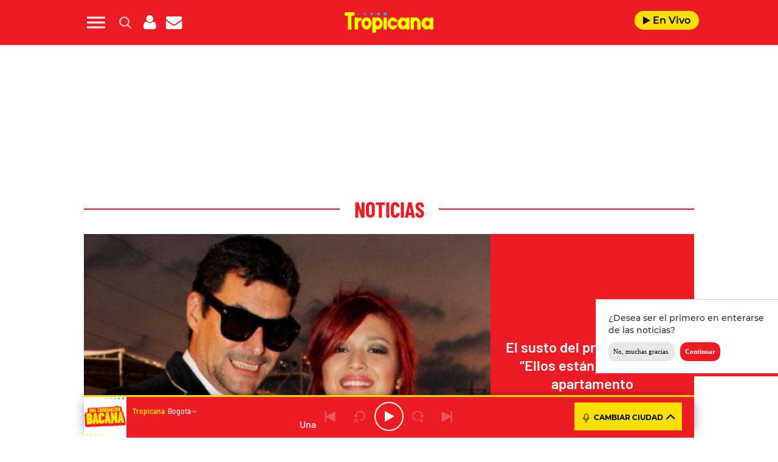

--- FILE ---
content_type: text/html; charset=UTF-8
request_url: https://www.tropicanafm.com/2019/susto-del-presentador-estan-aqui-apartamento-280988.html
body_size: 144565
content:
<!DOCTYPE html>
<html lang="es-CO" class="no-js">

<head>
	<meta charset="UTF-8">
	<meta http-equiv="X-UA-Compatible" content="IE=edge">
	<meta name="viewport" content="width=device-width, initial-scale=1.0, maximum-scale=5.0">
	<meta name="yandex-verification" content="3acafb23cbf625d1" />
	<script defer src="https://cdn.unblockia.com/h.js"></script>	<meta name='robots' content='index, follow, max-image-preview:large, max-snippet:-1, max-video-preview:-1' />
	<style>img:is([sizes="auto" i], [sizes^="auto," i]) { contain-intrinsic-size: 3000px 1500px }</style>
	
	<!-- This site is optimized with the Yoast SEO plugin v24.9 - https://yoast.com/wordpress/plugins/seo/ -->
	<title>El susto del presentador de &quot;Ellos están aquí&quot; en su apartamento | Tropicana Colombia</title>
	<meta name="description" content="Se trata de algunos sucesos que ha tenido que experimentar el español Rafa Taibo, quien al parecer ha sentido presencias extrañas en su casa." />
	<link rel="canonical" href="https://www.tropicanafm.com/2019/susto-del-presentador-estan-aqui-apartamento-280988.html" />
	<meta property="og:locale" content="es_ES" />
	<meta property="og:type" content="article" />
	<meta property="og:title" content="El susto del presentador de &quot;Ellos están aquí&quot; en su apartamento | Tropicana Colombia" />
	<meta property="og:description" content="Se trata de algunos sucesos que ha tenido que experimentar el español Rafa Taibo, quien al parecer ha sentido presencias extrañas en su casa. El presentador de &#8220;Ellos están aquí&#8221; siempre se enfrenta a fenómenos que a muchos les daría [&hellip;]" />
	<meta property="og:url" content="https://www.tropicanafm.com/2019/susto-del-presentador-estan-aqui-apartamento-280988.html" />
	<meta property="og:site_name" content="Tropicana Colombia" />
	<meta property="article:published_time" content="2019-03-11T17:31:07+00:00" />
	<meta property="article:modified_time" content="2019-03-11T18:31:10+00:00" />
	<meta property="og:image" content="https://www.tropicanafm.com/wp-content/uploads/2019/03/Rafa-Taibo.jpg" />
	<meta property="og:image:width" content="965" />
	<meta property="og:image:height" content="416" />
	<meta property="og:image:type" content="image/jpeg" />
	<meta name="author" content="mmolina" />
	<meta name="twitter:card" content="summary_large_image" />
	<meta name="twitter:creator" content="@TropiBogota" />
	<meta name="twitter:site" content="@TropiBogota" />
	<meta name="twitter:label1" content="Written by" />
	<meta name="twitter:data1" content="mmolina" />
	<meta name="twitter:label2" content="Est. reading time" />
	<meta name="twitter:data2" content="1 minuto" />
	<script type="application/ld+json" class="yoast-schema-graph">{"@context":"https://schema.org","@graph":[{"@type":"Article","@id":"https://www.tropicanafm.com/2019/susto-del-presentador-estan-aqui-apartamento-280988.html#article","isPartOf":{"@id":"https://www.tropicanafm.com/2019/susto-del-presentador-estan-aqui-apartamento-280988.html"},"author":{"name":"mmolina","@id":"https://www.tropicanafm.com/#/schema/person/9ce4bbe7bd42e1ef7ccf6c1537539c29"},"headline":"El susto del presentador de &#8220;Ellos están aquí&#8221; en su apartamento","datePublished":"2019-03-11T18:31:07-05:00","dateModified":"2019-03-11T19:31:10-05:00","mainEntityOfPage":{"@id":"https://www.tropicanafm.com/2019/susto-del-presentador-estan-aqui-apartamento-280988.html"},"wordCount":209,"commentCount":0,"publisher":{"@id":"https://www.tropicanafm.com/#organization"},"image":{"@id":"https://www.tropicanafm.com/2019/susto-del-presentador-estan-aqui-apartamento-280988.html#primaryimage"},"thumbnailUrl":"https://www.tropicanafm.com/wp-content/uploads/2019/03/Rafa-Taibo.jpg","inLanguage":"es-CO","potentialAction":[{"@type":"CommentAction","name":"Comment","target":["https://www.tropicanafm.com/2019/susto-del-presentador-estan-aqui-apartamento-280988.html#respond"]}]},{"@type":"WebPage","@id":"https://www.tropicanafm.com/2019/susto-del-presentador-estan-aqui-apartamento-280988.html","url":"https://www.tropicanafm.com/2019/susto-del-presentador-estan-aqui-apartamento-280988.html","name":"El susto del presentador de \"Ellos están aquí\" en su apartamento | Tropicana Colombia","isPartOf":{"@id":"https://www.tropicanafm.com/#website"},"primaryImageOfPage":{"@id":"https://www.tropicanafm.com/2019/susto-del-presentador-estan-aqui-apartamento-280988.html#primaryimage"},"image":{"@id":"https://www.tropicanafm.com/2019/susto-del-presentador-estan-aqui-apartamento-280988.html#primaryimage"},"thumbnailUrl":"https://www.tropicanafm.com/wp-content/uploads/2019/03/Rafa-Taibo.jpg","datePublished":"2019-03-11T18:31:07-05:00","dateModified":"2019-03-11T19:31:10-05:00","breadcrumb":{"@id":"https://www.tropicanafm.com/2019/susto-del-presentador-estan-aqui-apartamento-280988.html#breadcrumb"},"inLanguage":"es-CO","potentialAction":[{"@type":"ReadAction","target":["https://www.tropicanafm.com/2019/susto-del-presentador-estan-aqui-apartamento-280988.html"]}]},{"@type":"ImageObject","inLanguage":"es-CO","@id":"https://www.tropicanafm.com/2019/susto-del-presentador-estan-aqui-apartamento-280988.html#primaryimage","url":"https://www.tropicanafm.com/wp-content/uploads/2019/03/Rafa-Taibo.jpg","contentUrl":"https://www.tropicanafm.com/wp-content/uploads/2019/03/Rafa-Taibo.jpg","width":965,"height":416,"caption":"Archivo Colprensa"},{"@type":"BreadcrumbList","@id":"https://www.tropicanafm.com/2019/susto-del-presentador-estan-aqui-apartamento-280988.html#breadcrumb","itemListElement":[{"@type":"ListItem","position":1,"name":"Portada","item":"https://www.tropicanafm.com/"},{"@type":"ListItem","position":2,"name":"El susto del presentador de «Ellos están aquí» en su apartamento"}]},{"@type":"WebSite","@id":"https://www.tropicanafm.com/#website","url":"https://www.tropicanafm.com/","name":"Tropicana Colombia","description":"Lo mejor de la salsa y del entretenimiento","publisher":{"@id":"https://www.tropicanafm.com/#organization"},"potentialAction":[{"@type":"SearchAction","target":{"@type":"EntryPoint","urlTemplate":"https://www.tropicanafm.com/?s={search_term_string}"},"query-input":{"@type":"PropertyValueSpecification","valueRequired":true,"valueName":"search_term_string"}}],"inLanguage":"es-CO"},{"@type":"Organization","@id":"https://www.tropicanafm.com/#organization","name":"Tropicana Colombia","url":"https://www.tropicanafm.com/","logo":{"@type":"ImageObject","inLanguage":"es-CO","@id":"https://www.tropicanafm.com/#/schema/logo/image/","url":"https://www.tropicanafm.com/wp-content/uploads/2025/10/BeFunky-patch_3o85oi2fxd-2-1.jpg","contentUrl":"https://www.tropicanafm.com/wp-content/uploads/2025/10/BeFunky-patch_3o85oi2fxd-2-1.jpg","width":1200,"height":675,"caption":"Tropicana Colombia"},"image":{"@id":"https://www.tropicanafm.com/#/schema/logo/image/"},"sameAs":["https://x.com/TropiBogota"]},{"@type":"Person","@id":"https://www.tropicanafm.com/#/schema/person/9ce4bbe7bd42e1ef7ccf6c1537539c29","name":"mmolina","image":{"@type":"ImageObject","inLanguage":"es-CO","@id":"https://www.tropicanafm.com/#/schema/person/image/","url":"https://secure.gravatar.com/avatar/37cf1d1d46781f9c0442f4db5ad767ee2303fa972118d411508262ae23a17fe6?s=96&d=mm&r=g","contentUrl":"https://secure.gravatar.com/avatar/37cf1d1d46781f9c0442f4db5ad767ee2303fa972118d411508262ae23a17fe6?s=96&d=mm&r=g","caption":"mmolina"},"url":"https://www.tropicanafm.com/author/mmolina"}]}</script>
	<!-- / Yoast SEO plugin. -->


<link rel='dns-prefetch' href='//ak-ads-ns.prisasd.com' />
<link rel='dns-prefetch' href='//www.prisacom.com' />
<style id='classic-theme-styles-inline-css' type='text/css'>
/*! This file is auto-generated */
.wp-block-button__link{color:#fff;background-color:#32373c;border-radius:9999px;box-shadow:none;text-decoration:none;padding:calc(.667em + 2px) calc(1.333em + 2px);font-size:1.125em}.wp-block-file__button{background:#32373c;color:#fff;text-decoration:none}
</style>
<style id='global-styles-inline-css' type='text/css'>
:root{--wp--preset--aspect-ratio--square: 1;--wp--preset--aspect-ratio--4-3: 4/3;--wp--preset--aspect-ratio--3-4: 3/4;--wp--preset--aspect-ratio--3-2: 3/2;--wp--preset--aspect-ratio--2-3: 2/3;--wp--preset--aspect-ratio--16-9: 16/9;--wp--preset--aspect-ratio--9-16: 9/16;--wp--preset--color--black: #000000;--wp--preset--color--cyan-bluish-gray: #abb8c3;--wp--preset--color--white: #ffffff;--wp--preset--color--pale-pink: #f78da7;--wp--preset--color--vivid-red: #cf2e2e;--wp--preset--color--luminous-vivid-orange: #ff6900;--wp--preset--color--luminous-vivid-amber: #fcb900;--wp--preset--color--light-green-cyan: #7bdcb5;--wp--preset--color--vivid-green-cyan: #00d084;--wp--preset--color--pale-cyan-blue: #8ed1fc;--wp--preset--color--vivid-cyan-blue: #0693e3;--wp--preset--color--vivid-purple: #9b51e0;--wp--preset--gradient--vivid-cyan-blue-to-vivid-purple: linear-gradient(135deg,rgba(6,147,227,1) 0%,rgb(155,81,224) 100%);--wp--preset--gradient--light-green-cyan-to-vivid-green-cyan: linear-gradient(135deg,rgb(122,220,180) 0%,rgb(0,208,130) 100%);--wp--preset--gradient--luminous-vivid-amber-to-luminous-vivid-orange: linear-gradient(135deg,rgba(252,185,0,1) 0%,rgba(255,105,0,1) 100%);--wp--preset--gradient--luminous-vivid-orange-to-vivid-red: linear-gradient(135deg,rgba(255,105,0,1) 0%,rgb(207,46,46) 100%);--wp--preset--gradient--very-light-gray-to-cyan-bluish-gray: linear-gradient(135deg,rgb(238,238,238) 0%,rgb(169,184,195) 100%);--wp--preset--gradient--cool-to-warm-spectrum: linear-gradient(135deg,rgb(74,234,220) 0%,rgb(151,120,209) 20%,rgb(207,42,186) 40%,rgb(238,44,130) 60%,rgb(251,105,98) 80%,rgb(254,248,76) 100%);--wp--preset--gradient--blush-light-purple: linear-gradient(135deg,rgb(255,206,236) 0%,rgb(152,150,240) 100%);--wp--preset--gradient--blush-bordeaux: linear-gradient(135deg,rgb(254,205,165) 0%,rgb(254,45,45) 50%,rgb(107,0,62) 100%);--wp--preset--gradient--luminous-dusk: linear-gradient(135deg,rgb(255,203,112) 0%,rgb(199,81,192) 50%,rgb(65,88,208) 100%);--wp--preset--gradient--pale-ocean: linear-gradient(135deg,rgb(255,245,203) 0%,rgb(182,227,212) 50%,rgb(51,167,181) 100%);--wp--preset--gradient--electric-grass: linear-gradient(135deg,rgb(202,248,128) 0%,rgb(113,206,126) 100%);--wp--preset--gradient--midnight: linear-gradient(135deg,rgb(2,3,129) 0%,rgb(40,116,252) 100%);--wp--preset--font-size--small: 13px;--wp--preset--font-size--medium: 20px;--wp--preset--font-size--large: 36px;--wp--preset--font-size--x-large: 42px;--wp--preset--spacing--20: 0.44rem;--wp--preset--spacing--30: 0.67rem;--wp--preset--spacing--40: 1rem;--wp--preset--spacing--50: 1.5rem;--wp--preset--spacing--60: 2.25rem;--wp--preset--spacing--70: 3.38rem;--wp--preset--spacing--80: 5.06rem;--wp--preset--shadow--natural: 6px 6px 9px rgba(0, 0, 0, 0.2);--wp--preset--shadow--deep: 12px 12px 50px rgba(0, 0, 0, 0.4);--wp--preset--shadow--sharp: 6px 6px 0px rgba(0, 0, 0, 0.2);--wp--preset--shadow--outlined: 6px 6px 0px -3px rgba(255, 255, 255, 1), 6px 6px rgba(0, 0, 0, 1);--wp--preset--shadow--crisp: 6px 6px 0px rgba(0, 0, 0, 1);}:where(.is-layout-flex){gap: 0.5em;}:where(.is-layout-grid){gap: 0.5em;}body .is-layout-flex{display: flex;}.is-layout-flex{flex-wrap: wrap;align-items: center;}.is-layout-flex > :is(*, div){margin: 0;}body .is-layout-grid{display: grid;}.is-layout-grid > :is(*, div){margin: 0;}:where(.wp-block-columns.is-layout-flex){gap: 2em;}:where(.wp-block-columns.is-layout-grid){gap: 2em;}:where(.wp-block-post-template.is-layout-flex){gap: 1.25em;}:where(.wp-block-post-template.is-layout-grid){gap: 1.25em;}.has-black-color{color: var(--wp--preset--color--black) !important;}.has-cyan-bluish-gray-color{color: var(--wp--preset--color--cyan-bluish-gray) !important;}.has-white-color{color: var(--wp--preset--color--white) !important;}.has-pale-pink-color{color: var(--wp--preset--color--pale-pink) !important;}.has-vivid-red-color{color: var(--wp--preset--color--vivid-red) !important;}.has-luminous-vivid-orange-color{color: var(--wp--preset--color--luminous-vivid-orange) !important;}.has-luminous-vivid-amber-color{color: var(--wp--preset--color--luminous-vivid-amber) !important;}.has-light-green-cyan-color{color: var(--wp--preset--color--light-green-cyan) !important;}.has-vivid-green-cyan-color{color: var(--wp--preset--color--vivid-green-cyan) !important;}.has-pale-cyan-blue-color{color: var(--wp--preset--color--pale-cyan-blue) !important;}.has-vivid-cyan-blue-color{color: var(--wp--preset--color--vivid-cyan-blue) !important;}.has-vivid-purple-color{color: var(--wp--preset--color--vivid-purple) !important;}.has-black-background-color{background-color: var(--wp--preset--color--black) !important;}.has-cyan-bluish-gray-background-color{background-color: var(--wp--preset--color--cyan-bluish-gray) !important;}.has-white-background-color{background-color: var(--wp--preset--color--white) !important;}.has-pale-pink-background-color{background-color: var(--wp--preset--color--pale-pink) !important;}.has-vivid-red-background-color{background-color: var(--wp--preset--color--vivid-red) !important;}.has-luminous-vivid-orange-background-color{background-color: var(--wp--preset--color--luminous-vivid-orange) !important;}.has-luminous-vivid-amber-background-color{background-color: var(--wp--preset--color--luminous-vivid-amber) !important;}.has-light-green-cyan-background-color{background-color: var(--wp--preset--color--light-green-cyan) !important;}.has-vivid-green-cyan-background-color{background-color: var(--wp--preset--color--vivid-green-cyan) !important;}.has-pale-cyan-blue-background-color{background-color: var(--wp--preset--color--pale-cyan-blue) !important;}.has-vivid-cyan-blue-background-color{background-color: var(--wp--preset--color--vivid-cyan-blue) !important;}.has-vivid-purple-background-color{background-color: var(--wp--preset--color--vivid-purple) !important;}.has-black-border-color{border-color: var(--wp--preset--color--black) !important;}.has-cyan-bluish-gray-border-color{border-color: var(--wp--preset--color--cyan-bluish-gray) !important;}.has-white-border-color{border-color: var(--wp--preset--color--white) !important;}.has-pale-pink-border-color{border-color: var(--wp--preset--color--pale-pink) !important;}.has-vivid-red-border-color{border-color: var(--wp--preset--color--vivid-red) !important;}.has-luminous-vivid-orange-border-color{border-color: var(--wp--preset--color--luminous-vivid-orange) !important;}.has-luminous-vivid-amber-border-color{border-color: var(--wp--preset--color--luminous-vivid-amber) !important;}.has-light-green-cyan-border-color{border-color: var(--wp--preset--color--light-green-cyan) !important;}.has-vivid-green-cyan-border-color{border-color: var(--wp--preset--color--vivid-green-cyan) !important;}.has-pale-cyan-blue-border-color{border-color: var(--wp--preset--color--pale-cyan-blue) !important;}.has-vivid-cyan-blue-border-color{border-color: var(--wp--preset--color--vivid-cyan-blue) !important;}.has-vivid-purple-border-color{border-color: var(--wp--preset--color--vivid-purple) !important;}.has-vivid-cyan-blue-to-vivid-purple-gradient-background{background: var(--wp--preset--gradient--vivid-cyan-blue-to-vivid-purple) !important;}.has-light-green-cyan-to-vivid-green-cyan-gradient-background{background: var(--wp--preset--gradient--light-green-cyan-to-vivid-green-cyan) !important;}.has-luminous-vivid-amber-to-luminous-vivid-orange-gradient-background{background: var(--wp--preset--gradient--luminous-vivid-amber-to-luminous-vivid-orange) !important;}.has-luminous-vivid-orange-to-vivid-red-gradient-background{background: var(--wp--preset--gradient--luminous-vivid-orange-to-vivid-red) !important;}.has-very-light-gray-to-cyan-bluish-gray-gradient-background{background: var(--wp--preset--gradient--very-light-gray-to-cyan-bluish-gray) !important;}.has-cool-to-warm-spectrum-gradient-background{background: var(--wp--preset--gradient--cool-to-warm-spectrum) !important;}.has-blush-light-purple-gradient-background{background: var(--wp--preset--gradient--blush-light-purple) !important;}.has-blush-bordeaux-gradient-background{background: var(--wp--preset--gradient--blush-bordeaux) !important;}.has-luminous-dusk-gradient-background{background: var(--wp--preset--gradient--luminous-dusk) !important;}.has-pale-ocean-gradient-background{background: var(--wp--preset--gradient--pale-ocean) !important;}.has-electric-grass-gradient-background{background: var(--wp--preset--gradient--electric-grass) !important;}.has-midnight-gradient-background{background: var(--wp--preset--gradient--midnight) !important;}.has-small-font-size{font-size: var(--wp--preset--font-size--small) !important;}.has-medium-font-size{font-size: var(--wp--preset--font-size--medium) !important;}.has-large-font-size{font-size: var(--wp--preset--font-size--large) !important;}.has-x-large-font-size{font-size: var(--wp--preset--font-size--x-large) !important;}
:where(.wp-block-post-template.is-layout-flex){gap: 1.25em;}:where(.wp-block-post-template.is-layout-grid){gap: 1.25em;}
:where(.wp-block-columns.is-layout-flex){gap: 2em;}:where(.wp-block-columns.is-layout-grid){gap: 2em;}
:root :where(.wp-block-pullquote){font-size: 1.5em;line-height: 1.6;}
</style>
<link rel='stylesheet' id='estilos-comentarios-css' href='https://www.tropicanafm.com/wp-content/plugins/integracion-usuario-unificado/recursos/estilos.css?ver=1.0.0' type='text/css' media='screen' />
<link rel="preload" href="https://www.tropicanafm.com/wp-content/themes/nwp/public/assets/css/bootstrap.min.css?ver=3.0.0" as="style"><link rel='stylesheet' id='bootstrap-css' href='https://www.tropicanafm.com/wp-content/themes/nwp/public/assets/css/bootstrap.min.css?ver=3.0.0' type='text/css' media='all' />
<link rel="preload" href="https://www.tropicanafm.com/wp-content/themes/nwp/public/assets/css/swiper-bundle.min.css?ver=3.0.0" as="style"><link rel='stylesheet' id='swiper-css' href='https://www.tropicanafm.com/wp-content/themes/nwp/public/assets/css/swiper-bundle.min.css?ver=3.0.0' type='text/css' media='all' />
<link rel='stylesheet' id='jquery-ui-css' href='https://www.tropicanafm.com/wp-content/themes/nwp/public/assets/css/jquery-ui.css?ver=3.0.0' type='text/css' media='all' />
<link rel="preload" href="https://www.tropicanafm.com/wp-content/themes/nwp/public/assets/css/styles.min.css?ver=3.0.0" as="style"><link rel='stylesheet' id='style-css' href='https://www.tropicanafm.com/wp-content/themes/nwp/public/assets/css/styles.min.css?ver=3.0.0' type='text/css' media='all' />
<link rel="preload" href="https://www.tropicanafm.com/wp-content/themes/nwp/public/assets/css/fontawesome.min.css?ver=3.0.0" as="style"><link rel='stylesheet' id='fontawesome-css' href='https://www.tropicanafm.com/wp-content/themes/nwp/public/assets/css/fontawesome.min.css?ver=3.0.0' type='text/css' media='all' />
<link rel='stylesheet' id='pie-comunes-css' href='https://www.prisacom.com/comunes/piecomun-v9/css/pie-comunes.css?ver=3.0.0' type='text/css' media='all' />
<link rel='stylesheet' id='eater_block-css' href='https://www.tropicanafm.com/wp-content/themes/nwp/src/Blocks/Eater/assets/css/eater-block.min.css?ver=1.0.0' type='text/css' media='all' />
<link rel='stylesheet' id='sweetalert-css' href='https://www.tropicanafm.com/wp-content/themes/nwp/src/Blocks/VotingList/js/sweetalert-master/lib/sweet-alert.min.css?ver=6.8' type='text/css' media='all' />
<link rel='stylesheet' id='spinner-css' href='https://www.tropicanafm.com/wp-content/themes/nwp/src/Blocks/VotingList/js/spinner/spin.css?ver=6.8' type='text/css' media='all' />
<link rel='stylesheet' id='permanent-player-css' href='https://www.tropicanafm.com/wp-content/themes/nwp/src/Player/assets/css/permanent-player.min.css?ver=1759931262' type='text/css' media='all' />
<link rel='stylesheet' id='webpush-notifications-css' href='https://www.tropicanafm.com/wp-content/themes/nwp/src/Notifications/assets/notifications.css?ver=1' type='text/css' media='all' />
<script type="text/javascript" src="https://www.tropicanafm.com/wp-includes/js/jquery/jquery.min.js?ver=3.7.1" id="jquery-core-js"></script>
<script type="text/javascript" src="https://www.tropicanafm.com/wp-includes/js/jquery/jquery-migrate.min.js?ver=3.4.1" id="jquery-migrate-js"></script>
<script type="text/javascript" async="async" src="https://www.tropicanafm.com/wp-includes/js/jquery/jquery.form.min.js?ver=4.3.0" id="jquery-form-js"></script>
<script type="text/javascript" id="uunificado-js-extra">
/* <![CDATA[ */
var parametros = {"ajaxurl":"https:\/\/www.tropicanafm.com\/wp-admin\/admin-ajax.php","registro_url":"https:\/\/seguro.tropicanafm.com\/registro","back_url":"fxBWVsbIHGYB%2BXQAWlTJh%2FCNNa6J%2FBNr5Aws2JdfiJgTz0OPA%2BUyv5mnvreAwddCdUGhD5ZhZeHYn4IuIuEKEAlFzMCtVUgOS0wlJE2zzExMnXDE67DseB9tAA2vFxN4","post_id":"280988","current_blog_id":"1","identificacion_url":"https:\/\/seguro.tropicanafm.com\/conectar","perfil_url":"https:\/\/seguro.tropicanafm.com\/perfil","desconexion_url":"https:\/\/seguro.tropicanafm.com\/desconectar","ttt_variable_res":"tropicana_res","concurso_medio":"tropicana","umccode":"121","service_login":"https:\/\/seguro.elpais.com\/wsUserInfo"};
/* ]]> */
</script>
<script type="text/javascript" defer="defer" src="https://www.tropicanafm.com/wp-content/plugins/integracion-usuario-unificado/recursos/js/uunificado.js?ver=1759931262" id="uunificado-js"></script>
<script type="text/javascript" defer="defer" src="https://www.tropicanafm.com/wp-content/themes/nwp/public/assets/js/cookiesync.js?ver=3.0.0" id="cookiesync-js"></script>
<script type="text/javascript" src="https://www.tropicanafm.com/wp-content/themes/nwp/src/Blocks/Advertising/js/omnirrss.js?ver=1759931262" id="omnirrss-js"></script>
<script type="text/javascript" src="https://ak-ads-ns.prisasd.com/slot/latam/slot.js?ver=102714" id="pbs-slots-js"></script>
<script type="text/javascript" id="pbs-slots-js-after">
/* <![CDATA[ */
if (typeof huecosPBSjson === "undefined") var huecosPBSjson ={
    "desktop":{
        "ldb1":[[728,90],[970,90],[980,90],[980,180],[980,220],[980,250],[970,250]],
        "ldb2":[[728,90],[980,90]],
        "mpu1":[[300, 600],[300,250]],
        "mpu2":[[300, 600],[300,250]],
        "mpu3":[[300, 600],[300,250]],
        "inter":true,
        "skin":"",
        "intext":true,
        "nstdX":[6,5,4,3,1],
        "natAd1":["fluid",[300,250]],
        "natAd2":["fluid",[300,250]],
        "natAd3":["fluid",[300,250]],
        "sky1": [[160, 600],[120,600],[421,900]],
        "sky2": [[160, 600],[120,600],[422,900]]
    },
    "mobile":{
        "mldb1":[[320, 100],[320, 50]],
        "mldb2":[320, 50],
        "mpu1":[[300,600],[300,250]],
        "mpu2":[[300, 600],[300,250]],
        "mpu3":[[300, 600],[300,250]],
        "nstdX":[6,4,3],
        "intext":true,
        "minter":[320, 480]
    }
};
/* ]]> */
</script>
<script type="text/javascript" id="tttpubli-js-extra">
/* <![CDATA[ */
var gtpdata = {"gtpadunit":"tropicanafm_web\/fotogaleria","alias_publi":"tropicanafm_web","keywords":["280988","rafa-taibo","fotogaleria","noticias"]};
/* ]]> */
</script>
<script type="text/javascript" src="https://www.tropicanafm.com/wp-content/themes/nwp/src/Blocks/Advertising/js/publi.js?ver=1759931262" id="tttpubli-js"></script>
<script type="text/javascript" defer="defer" src="https://www.tropicanafm.com/wp-content/themes/nwp/src/Blocks/VotingList/js/sweetalert-master/lib/sweet-alert.min.js?ver=1.1.1" id="sweetalert-defer-js"></script>
<script type="text/javascript" defer="defer" src="https://www.tropicanafm.com/wp-content/themes/nwp/src/Blocks/VotingList/js/spinner/spin.js?ver=1.1.1" id="spinner-defer-js"></script>
<script type="text/javascript" defer="defer" src="https://www.tropicanafm.com/wp-content/themes/nwp/src/Refresh/js/refresh.js?ver=6.8" id="refresh-js"></script>
<!-- WordPress Most Popular --><script type="text/javascript">/* <![CDATA[ */ jQuery.post("https://www.tropicanafm.com/wp-admin/admin-ajax.php", { action: "wmp_update", id: 280988, token: "ca047d3689" }); /* ]]> */</script><!-- /WordPress Most Popular --><link rel="preload" href="https://www.tropicanafm.com/wp-content/uploads/2019/03/Rafa-Taibo-436x291.jpg" as="image">        <link rel="preconnect" href="//sdk.privacy-center.org">
        <link rel="preconnect" href="//sdk-gcp.privacy-center.org">
        <link rel="preload" as="script" href="https://cmp.prisa.com/dist/cmp.js">
        <script src="https://cmp.prisa.com/dist/cmp.js"></script>
        <link rel="preload" href="https://www.tropicanafm.com/wp-content/themes/nwp/public/assets/fonts/barlow/Barlow-Regular.woff2" as="font" type="font/woff2" crossorigin>            <meta http-equiv="x-dns-prefetch-control" content="on">
                <script type="text/javascript">
            let $ = jQuery;
            if (typeof _top_global == "undefined") { 
                document.write("<script type=\"text/javascript\" src=\"//prisamusicales.player-top.prisasd.com/psdmedia/media/simple/js/SimpleMediaPlayer.min.js\"><\/script>"); 
                _top_global=1; 
            }
        </script>
    <meta property="fb:use_automatic_ad_placement" content="enable=true ad_density=default">            <script type="text/javascript">
                window.DTM = {
                    eventQueue: [],
                    trackEvent: function(eventName, data){
                        window.DTM.eventQueue.push({
                            "eventName": eventName,
                            "data": data
                        });
                    }
                };
            </script>
                    <script type='text/javascript'>
                wp_debug = false;
            </script>
        <link rel="amphtml" href="https://www.tropicanafm.com/2019/susto-del-presentador-estan-aqui-apartamento-280988.html/amp"><link rel="icon" href="https://www.tropicanafm.com/wp-content/uploads/2025/07/favicon-tropicana-192x192-1-150x100.png" sizes="32x32" />
<link rel="icon" href="https://www.tropicanafm.com/wp-content/uploads/2025/07/favicon-tropicana-192x192-1.png" sizes="192x192" />
<link rel="apple-touch-icon" href="https://www.tropicanafm.com/wp-content/uploads/2025/07/favicon-tropicana-192x192-1.png" />
<meta name="msapplication-TileImage" content="https://www.tropicanafm.com/wp-content/uploads/2025/07/favicon-tropicana-192x192-1.png" />
<noscript><style id="rocket-lazyload-nojs-css">.rll-youtube-player, [data-lazy-src]{display:none !important;}</style></noscript>	<script>
		window.dataLayer = window.dataLayer || [];
	</script>
	<script id="pmuserjs" src="https://static.prisa.com/dist/subs/pmuser/v2/stable/pmuser.min.js" defer=""></script>	<script src="https://www.instagram.com/embed.js"></script>
</head>

<body>
	
	            <div id="fb-root"></div>
            <script async defer src="https://connect.facebook.net/es_ES/sdk.js#xfbml=1&amp;version=v3.2&amp;appId=122518094433913&amp;autoLogAppEvents=1"></script>
        	<header>
    <div id="nav" class="main-header bg-red-tropicana">
        <div class="container bg-red-tropicana">
            <div class="row">
                <div class="column-xs-4 column-sm-3 d-flex">
                    <div class="hamburger js-hamburger" role="button" aria-label="menu">
                        <div class="hamburger-menu"></div>
                    </div>
                    <div class="search-part h-pa hidden bg-red-tropicana">
                        <form method="get" id="searchForm" onsubmit="wpSearch(event);">
                            <i role="button" class="fa fa-search"></i>
                            <input id="search" type="search" name="s" placeholder="Buscar..." value=""/>
                            <i role="button" class="fa fa-close js-search"></i>
                            <a id="search-link" href="https://www.tropicanafm.com"></a>
                        </form>
                    </div>
                    <div class="login-part h-pa hidden bg-red-tropicana">
                        <i class="fa fa-close fa-2x text-white js-profile" role="button" aria-label="close profile"></i>
                        <div id="zona-usuarios" class="login">
                            <p>
                                <span id="primero"></span> | <span id="segundo"></span>
                            </p>
                        </div>
                    </div>
                    <div class="hidden-xs search js-search" role="button" aria-label="search">
                        <img data-no-lazy="1" height="19" width="19" src="https://www.tropicanafm.com/wp-content/themes/nwp/public/assets/images/search-icon.png" alt="Search">
                    </div>
                    <div class="hidden-xs hidden-sm profile js-profile" role="button" aria-label="close profile">
                        <i class="fa fa-user text-white"></i>
                    </div>
                                            <a href="https://seguro.tropicanafm.com/newsletters/lnp/1/283" rel="noopener noreferrer" target="_blank" aria-label="Newsletter">
                            <div class="newsletter hidden-xss" role="button" aria-label="newsletter">
                                <i class="fa fa-envelope text-white"></i>
                            </div>
                        </a>
                                    </div>
                <div class="column-xs-4 column-sm-6 d-flex h-100 logo-part">
                    <div class="logo m-auto">
                         
                            <a href="https://www.tropicanafm.com" aria-label="Logo Link">
                                <img width="1312" height="302" src="data:image/svg+xml,%3Csvg%20xmlns='http://www.w3.org/2000/svg'%20viewBox='0%200%201312%20302'%3E%3C/svg%3E" class="img-responsive" alt="" decoding="async" fetchpriority="high" data-lazy-srcset="https://www.tropicanafm.com/wp-content/uploads/2025/07/Logo-tropi-web.png 1312w, https://www.tropicanafm.com/wp-content/uploads/2025/07/Logo-tropi-web-300x69.png 300w, https://www.tropicanafm.com/wp-content/uploads/2025/07/Logo-tropi-web-1024x236.png 1024w, https://www.tropicanafm.com/wp-content/uploads/2025/07/Logo-tropi-web-768x177.png 768w" data-lazy-sizes="(max-width: 1312px) 100vw, 1312px" data-lazy-src="https://www.tropicanafm.com/wp-content/uploads/2025/07/Logo-tropi-web.png" /><noscript><img width="1312" height="302" src="https://www.tropicanafm.com/wp-content/uploads/2025/07/Logo-tropi-web.png" class="img-responsive" alt="" decoding="async" fetchpriority="high" srcset="https://www.tropicanafm.com/wp-content/uploads/2025/07/Logo-tropi-web.png 1312w, https://www.tropicanafm.com/wp-content/uploads/2025/07/Logo-tropi-web-300x69.png 300w, https://www.tropicanafm.com/wp-content/uploads/2025/07/Logo-tropi-web-1024x236.png 1024w, https://www.tropicanafm.com/wp-content/uploads/2025/07/Logo-tropi-web-768x177.png 768w" sizes="(max-width: 1312px) 100vw, 1312px" /></noscript>                                <span class="hidden-text">El susto del presentador de &quot;Ellos están aquí&quot; en su apartamento | Tropicana Colombia</span>
                            </a>
                                            </div>
                </div>
                <div class="column-xs-4 column-sm-3 h-100 d-flex">                    
                    <div class="radio hidden-xss ml-auto">
                        <a href="https://www.tropicanafm.com/" class="js-play-menu no-ajaxy" target="_blank" rel="noopener noreferrer" aria-label="Radio">
                            <i class="fa fa-play"></i> En Vivo
                        </a>
                    </div>
                </div>
            </div>
        </div>
    </div>
</header>
<div class="menu-list">
    <div class="container">
        <div class="row bg-white">
            <div class="column-xs-12 hidden visible-xs text-center text-white search-part bg-red-tropicana">
                <form method="get" id="searchForm_h" onsubmit="wpSearchMobile(event);">
                    <input id="search_h" type="search" name="s" placeholder="Buscar..." value=""/>
                    <input type="submit" value="Buscar" class="bg-white text-black" />
                </form>
            </div>
            <div class="column-xs-12 hidden visible-xs">
                <div class="login-social text-center">
                    <div class="login">
                        <span id="primero_h"></span> | 
                        <span id="segundo_h"></span>
                    </div>
                </div>
            </div>
            <div class="column-xs-12 column-lg-5" itemscope="itemscope" itemtype="http://schema.org/SiteNavigationElement" role="navigation">
                <nav id="navbar" class="menu-menu-principal-container"><ul id="menu-menu-principal" class="nav navbar-nav main-menu"><li class=' menu-item menu-item-type-taxonomy menu-item-object-secciones'><a title="Servicio" itemprop="url" href="https://www.tropicanafm.com/secciones/servicio" target=""><span itemprop="name">Servicio</span></a></li>
<li class=' menu-item menu-item-type-taxonomy menu-item-object-secciones'><a title="Actualidad" itemprop="url" href="https://www.tropicanafm.com/secciones/actualidad" target=""><span itemprop="name">Actualidad</span></a></li>
<li class=' menu-item menu-item-type-taxonomy menu-item-object-secciones'><a title="Farándula" itemprop="url" href="https://www.tropicanafm.com/secciones/farandula" target=""><span itemprop="name">Farándula</span></a></li>
<li class=' menu-item menu-item-type-taxonomy menu-item-object-secciones'><a title="Viral" itemprop="url" href="https://www.tropicanafm.com/secciones/virales" target=""><span itemprop="name">Viral</span></a></li>
<li class=' menu-item menu-item-type-custom menu-item-object-custom menu-item-has-children'><a title="Ciudades" itemprop="url" href="#" target=""><span itemprop="name">Ciudades</span></a><span class="menu-arrow text-primary-color" aria-label="Toggle Submenu" role="button"><i class="fa fa-angle-down fa-2x"></i></span>
<ul class="sub-menu">
<li class='js-menu-radio js-radio-bogota menu-item menu-item-type-custom menu-item-object-custom'><a title="Bogotá 102.9 FM" itemprop="url" href="#" target=""><span itemprop="name">Bogotá 102.9 FM</span></a></li>
<li class='js-menu-radio js-radio-armenia menu-item menu-item-type-custom menu-item-object-custom'><a title="Armenia 104.7 FM" itemprop="url" href="#" target=""><span itemprop="name">Armenia 104.7 FM</span></a></li>
<li class='js-menu-radio js-radio-barranquilla menu-item menu-item-type-custom menu-item-object-custom'><a title="Barranquilla 89.1 FM" itemprop="url" href="#" target=""><span itemprop="name">Barranquilla 89.1 FM</span></a></li>
<li class='js-menu-radio js-radio-bucaramanga menu-item menu-item-type-custom menu-item-object-custom'><a title="Bucaramanga 95.7 FM" itemprop="url" href="#" target=""><span itemprop="name">Bucaramanga 95.7 FM</span></a></li>
<li class='js-menu-radio js-radio-cali menu-item menu-item-type-custom menu-item-object-custom'><a title="Cali 93.1 FM" itemprop="url" href="#" target=""><span itemprop="name">Cali 93.1 FM</span></a></li>
<li class='js-menu-radio js-radio-cartagena menu-item menu-item-type-custom menu-item-object-custom'><a title="Cartagena 97.5 FM" itemprop="url" href="#" target=""><span itemprop="name">Cartagena 97.5 FM</span></a></li>
<li class='js-menu-radio js-radio-cucuta menu-item menu-item-type-custom menu-item-object-custom'><a title="Cúcuta 89.7 FM" itemprop="url" href="#" target=""><span itemprop="name">Cúcuta 89.7 FM</span></a></li>
<li class='js-menu-radio js-radio-ibague menu-item menu-item-type-custom menu-item-object-custom'><a title="Ibagué 106.3 FM" itemprop="url" href="#" target=""><span itemprop="name">Ibagué 106.3 FM</span></a></li>
<li class='js-menu-radio js-radio-manizales menu-item menu-item-type-custom menu-item-object-custom'><a title="Manizales 105.7 FM" itemprop="url" href="#" target=""><span itemprop="name">Manizales 105.7 FM</span></a></li>
<li class='js-menu-radio js-radio-medellin menu-item menu-item-type-custom menu-item-object-custom'><a title="Medellín 98.9 FM" itemprop="url" href="#" target=""><span itemprop="name">Medellín 98.9 FM</span></a></li>
<li class='js-menu-radio js-radio-monteria menu-item menu-item-type-custom menu-item-object-custom'><a title="Montería 102.0 FM" itemprop="url" href="#" target=""><span itemprop="name">Montería 102.0 FM</span></a></li>
<li class='js-menu-radio js-radio-neiva menu-item menu-item-type-custom menu-item-object-custom'><a title="Neiva 98.3 FM" itemprop="url" href="#" target=""><span itemprop="name">Neiva 98.3 FM</span></a></li>
<li class='js-menu-radio js-radio-pasto menu-item menu-item-type-custom menu-item-object-custom'><a title="Pasto 100.1 FM" itemprop="url" href="#" target=""><span itemprop="name">Pasto 100.1 FM</span></a></li>
<li class='js-menu-radio js-radio-pereira menu-item menu-item-type-custom menu-item-object-custom'><a title="Pereira 100.7 FM" itemprop="url" href="#" target=""><span itemprop="name">Pereira 100.7 FM</span></a></li>
<li class='js-menu-radio js-radio-popayan menu-item menu-item-type-custom menu-item-object-custom'><a title="Popayán 106.1 FM" itemprop="url" href="#" target=""><span itemprop="name">Popayán 106.1 FM</span></a></li>
<li class='js-menu-radio js-radio-tunja menu-item menu-item-type-custom menu-item-object-custom'><a title="Tunja 88.6 FM" itemprop="url" href="#" target=""><span itemprop="name">Tunja 88.6 FM</span></a></li>
<li class='js-menu-radio js-radio-villavicencio menu-item menu-item-type-custom menu-item-object-custom'><a title="Villavicencio 99.3 FM" itemprop="url" href="#" target=""><span itemprop="name">Villavicencio 99.3 FM</span></a></li>
</ul>
</li>
<li class=' menu-item menu-item-type-post_type menu-item-object-page'><a title="Programación" itemprop="url" href="https://www.tropicanafm.com/programacion" target=""><span itemprop="name">Programación</span></a></li>
<li class=' menu-item menu-item-type-post_type menu-item-object-page'><a title="Actividades" itemprop="url" href="https://www.tropicanafm.com/terminos-condiciones-las-actividades-tropicana" target=""><span itemprop="name">Actividades</span></a></li>
</ul></nav>            </div>
            <div class="column-xs-12 column-lg-7">
                                <div class="social">
                    <p>Síguenos</p>
                    <div class="d-flex">
                                                    <a href="https://www.facebook.com/TropicanaColombia/" target="_blank" rel="noopener noreferrer" aria-label="Facebook">
                                <i class="fa fa-facebook"></i>
                            </a>
                                                    <a href="https://twitter.com/TropiBogota" target="_blank" rel="noopener noreferrer" aria-label="Twitter">
                                <img height="21" width="21" src="data:image/svg+xml,%3Csvg%20xmlns='http://www.w3.org/2000/svg'%20viewBox='0%200%2021%2021'%3E%3C/svg%3E" alt="X" data-lazy-src="https://www.tropicanafm.com/wp-content/themes/nwp/public/assets/images/red-x.png"><noscript><img height="21" width="21" src="https://www.tropicanafm.com/wp-content/themes/nwp/public/assets/images/red-x.png" alt="X"></noscript> 
                            </a>
                                                    <a href="https://www.youtube.com/user/TropicanaFM" target="_blank" rel="noopener noreferrer" aria-label="Youtube">
                                <i class="fa fa-youtube"></i>
                            </a>
                                                    <a href="https://www.instagram.com/tropicanacolombia/" target="_blank" rel="noopener noreferrer" aria-label="Instagram">
                                <i class="fa fa-instagram"></i>
                            </a>
                                                    <a href="https://s.kw.ai/u/B1nW4ACv" target="_blank" rel="noopener noreferrer" aria-label="Kwai">
                                <img height="21" width="21" src="data:image/svg+xml,%3Csvg%20xmlns='http://www.w3.org/2000/svg'%20viewBox='0%200%2021%2021'%3E%3C/svg%3E" alt="Kwai" data-lazy-src="https://www.tropicanafm.com/wp-content/themes/nwp/public/assets/images/kwai-brands.svg"><noscript><img height="21" width="21" src="https://www.tropicanafm.com/wp-content/themes/nwp/public/assets/images/kwai-brands.svg" alt="Kwai"></noscript>
                            </a>
                                            </div>

                                            <p class="links-extra">
                            <a href="https://www.tropicanafm.com/directorio" 
                                rel="noopener noreferrer" 
                                target="" 
                                aria-label="Cómo encontrarnos">
                                Cómo encontrarnos
                            </a>
                        </p>
                                    </div>
            </div>
        </div>
    </div>
</div>
	<script type="text/javascript">
		var ttt_hashDatos = true;
		let unificadoIsConnected = false;

		jQuery(document).ready(function($) {
			document.querySelector("header .profile").style.display = "block";
			document.querySelector(".menu-list .login-social .login").style.display = "block";
			let divDatosPrimero = document.getElementById("primero");
			let divDatosSegundo = document.getElementById("segundo");
			let divDatosPrimeroH = document.getElementById("primero_h");
			let divDatosSegundoH = document.getElementById("segundo_h");
			divDatosPrimero.innerHTML = '<a href="' + parametros.identificacion_url + '?backURL=' + parametros.back_url + '">IDENTIFÍCATE</a>';
			divDatosSegundo.innerHTML = '<a href="' + parametros.registro_url + '?prod=REG&o=BASIC&backURL=' + parametros.back_url + '">REGÍSTRATE</a>';
			divDatosPrimeroH.innerHTML = '<a href="' + parametros.identificacion_url + '?backURL=' + parametros.back_url + '">IDENTIFÍCATE</a>';
			divDatosSegundoH.innerHTML = '<a href="' + parametros.registro_url + '?prod=REG&o=BASIC&backURL=' + parametros.back_url + '">REGÍSTRATE</a>';

			unificadoIsConnected = PMUser ? PMUser.isLoggedInLocal() : false;

			if (unificadoIsConnected) {
				ttt_hashDatos = PMUser.user.dataWsUserInfo.id;

				divDatosPrimero.innerHTML = '<a href="' + parametros.perfil_url + '" target="_blank" rel="noopener noreferrer">HOLA</a>';
				divDatosSegundo.innerHTML = '<a href="' + parametros.desconexion_url + '?backURL=' + parametros.back_url + '">DESCONECTAR</a>';
				divDatosPrimeroH.innerHTML = '<a href="' + parametros.perfil_url + '" target="_blank" rel="noopener noreferrer">HOLA</a>';
				divDatosSegundoH.innerHTML = '<a href="' + parametros.desconexion_url + '?backURL=' + parametros.back_url + '">DESCONECTAR</a>';
			}

			if (unificadoIsConnected) {
				jQuery('.usuario_vota').show();
			}
		});

		jQuery(document).on('click', '#primero', e => {
			if (!unificadoIsConnected) {
				e.preventDefault()
				document.location.href = parametros.identificacion_url + '?backURL=' + parametros.back_url;
			}
		})

		jQuery(document).on('click', '#primero_h', e => {
			if (!unificadoIsConnected) {
				e.preventDefault()
				document.location.href = parametros.identificacion_url + '?backURL=' + parametros.back_url;
			}
		})

		jQuery(document).on('click', '#segundo', e => {
			e.preventDefault()
			if (!unificadoIsConnected) {
				document.location.href = parametros.registro_url + '?prod=REG&o=BASIC&backURL=' + parametros.back_url;
			} else {
				document.location.href = parametros.desconexion_url + '?backURL=' + parametros.back_url;
			}

		})

		jQuery(document).on('click', '#segundo_h', e => {
			e.preventDefault()
			if (!unificadoIsConnected) {
				document.location.href = parametros.registro_url + '?prod=REG&o=BASIC&backURL=' + parametros.back_url;
			} else {
				document.location.href = parametros.desconexion_url + '?backURL=' + parametros.back_url;
			}
		})
	</script>
    <main id="main" role="main">
                <script>
            var newLink = replaceQueryParam('post', '280988', jQuery('#wp-admin-bar-edit > a').attr('href'));

            if (newLink != null) {
                jQuery('#wp-admin-bar-edit > a').attr('href', newLink);
            }

            function replaceQueryParam(param, newval, search) {
                if (typeof search !== 'undefined') {
                    let regex = new RegExp("([?;&])" + param + "[^&;]*[;&]?");
                    let query = search.replace(regex, "$1").replace(/&$/, '');
                    return (query.length > 2 ? query + "&" : "?") + (newval ? param + "=" + newval : '');
                }
                return null;
            }
        </script>
                <script type="text/javascript">
            if (typeof parametros !== 'undefined') {
                parametros['post_id'] = '280988';
                parametros['back_url'] = 'fxBWVsbIHGYB%2BXQAWlTJh%2FCNNa6J%2FBNr5Aws2JdfiJgTz0OPA%2BUyv5mnvreAwddCdUGhD5ZhZeHYn4IuIuEKEAlFzMCtVUgOS0wlJE2zzExMnXDE67DseB9tAA2vFxN4';
            }

            if (typeof dataLayer !== 'undefined') {
                dataLayer.push({
                    'event': 'virtualPageView',
                    'virtualUrl': location.pathname,
                    'pagePath': location.pathname
                });
            }

            if (typeof ga !== 'undefined') {
                ga('send', 'pageview', location.pathname);
            }
        </script>
                <script type="text/javascript">
            DTM.pageDataLayer={"articleID":280988,"articleLength":182,"articleTitle":"El susto del presentador de &#8220;Ellos est\u00e1n aqu\u00ed&#8221; en su apartamento","audioContent":"0","author":[{"id":"mmolin","name":"mmolina"}],"brand":"0","brandedContent":"0","businessUnit":"radio","canonicalURL":"https:\/\/www.tropicanafm.com\/2019\/susto-del-presentador-estan-aqui-apartamento-280988.html","cleanURL":"https:\/\/www.tropicanafm.com\/2019\/susto-del-presentador-estan-aqui-apartamento-280988.html","cms":"wp","creationDate":"2019\/03\/11","destinationURL":"https:\/\/www.tropicanafm.com\/2019\/susto-del-presentador-estan-aqui-apartamento-280988.html","domain":"tropicanafm.com","editionNavigation":"bogota","geoRegion":"colombia","language":"es","liveContent":"0","loadType":"secuencial","onsiteSearch":"0","onsiteSearchTerm":"","onsiteSearchResults":"","org":"prisa","pageInstanceID":"1769013878_1670359","pageName":"tropicanafmcom\/2019\/susto-del-presentador-estan-aqui-apartamento-280988.html","pageTitle":"El susto del presentador de &#8220;Ellos est\u00e1n aqu\u00ed&#8221; en su apartamento - Tropicana Colombia","pageType":"articulo","primaryCategory":"fotogaleria","profileID":"","program":"","programRegion":"","programStation":"tropicana","programSubCategory":"","publishDate":"2019\/03\/11","publisher":"tropicana","referringDomain":"","referringURL":"","registeredUser":"not-set","server":"www.tropicanafm.com","siteID":"tropicanafmcom","ssl":"1","subCategory1":"fotogaleria>noticias","subCategory2":"","sysEnv":"web","tags":[],"thematic":"musical","updateDate":"2019\/03\/11","videoContent":"0","editorialTone":""};
            DTM.pageDataLayer['destinationURL'] = location.href;

            if (DTM.pageDataLayer['tags']) {
                window.listado_norm_tags = "";
                window.listado_id_tags = "";
            }

            if (typeof RADIO_DATA !== 'undefined' && RADIO_DATA.idRef) {
                DTM.pageDataLayer['editionNavigation'] = RADIO_DATA.idRef;
            }

            if (typeof window.PEPuname !== 'undefined') {
                DTM.pageDataLayer['registeredUser'] = '1';
            }

            if (typeof document.referrer !== 'undefined') {
                DTM.pageDataLayer['referringDomain'] = document.referrer;
                DTM.pageDataLayer['referringURL'] = document.referrer;
            }
        </script>
    <link rel="preload" as="script" href="https://assets.adobedtm.com/0681c221600c/accaac2d28a7/launch-435e794fa08a.min.js" /><script id="adobedtm-js" src="https://assets.adobedtm.com/0681c221600c/accaac2d28a7/launch-435e794fa08a.min.js" async></script>        <div class="container mb-24 bg-white">
            <div class="wrap-content">
                <div class="publi_space">
            <script type="text/javascript">
            gtpdata['gtpadunit'] = "tropicanafm_web/fotogaleria";
            gtpdata['keywords'] = ["280988","rafa-taibo","fotogaleria","noticias"];
        </script>
        	<div class="row">
					<section class='publi_INTER p-0'>
				<div class="column-xs-12">
					<div class="banner">
						<div id='publi_tropicanafm_web-INTER' class="" style="">
							<div id="INTER-366">
								<script type='text/javascript'>
									if (typeof(huecosPBS) =='undefined') {
										let advertising_window_width = Math.max(document.documentElement.clientWidth, window.innerWidth || 0);
										if (advertising_window_width>=600) {
											var huecosPBS = huecosPBSjson["desktop"];
										} else {
											var huecosPBS = huecosPBSjson["mobile"];
										}
									}

									if ("INTER".includes("NSTD") || huecosPBS.hasOwnProperty("inter")) {
										let publiData = {
											d:"INTER-366",
											p:"inter",
											s: huecosPBS["inter"]
										};

										allPublis.push(publiData);
									}
								</script>
							</div>
						</div>
					</div>
				</div>
			</section>
			</div>        <script type="text/javascript">
            gtpdata['gtpadunit'] = "tropicanafm_web/fotogaleria";
            gtpdata['keywords'] = ["280988","rafa-taibo","fotogaleria","noticias"];
        </script>
        	<div class="row">
					<section class='publi_SKIN p-0'>
				<div class="column-xs-12">
					<div class="banner">
						<div id='publi_tropicanafm_web-SKIN' class="" style="">
							<div id="SKIN-109">
								<script type='text/javascript'>
									if (typeof(huecosPBS) =='undefined') {
										let advertising_window_width = Math.max(document.documentElement.clientWidth, window.innerWidth || 0);
										if (advertising_window_width>=600) {
											var huecosPBS = huecosPBSjson["desktop"];
										} else {
											var huecosPBS = huecosPBSjson["mobile"];
										}
									}

									if ("SKIN".includes("NSTD") || huecosPBS.hasOwnProperty("skin")) {
										let publiData = {
											d:"SKIN-109",
											p:"skin",
											s: huecosPBS["skin"]
										};

										allPublis.push(publiData);
									}
								</script>
							</div>
						</div>
					</div>
				</div>
			</section>
			</div>        <script type="text/javascript">
            gtpdata['gtpadunit'] = "tropicanafm_web/fotogaleria";
            gtpdata['keywords'] = ["280988","rafa-taibo","fotogaleria","noticias"];
        </script>
        	<div class="row">
					<section class='publi_NSTD p-0'>
				<div class="column-xs-12">
					<div class="banner">
						<div id='publi_tropicanafm_web-NSTD3' class="" style="">
							<div id="NSTD3-1896">
								<script type='text/javascript'>
									if (typeof(huecosPBS) =='undefined') {
										let advertising_window_width = Math.max(document.documentElement.clientWidth, window.innerWidth || 0);
										if (advertising_window_width>=600) {
											var huecosPBS = huecosPBSjson["desktop"];
										} else {
											var huecosPBS = huecosPBSjson["mobile"];
										}
									}

									if ("NSTD3".includes("NSTD") || huecosPBS.hasOwnProperty("nstd3")) {
										let publiData = {
											d:"NSTD3-1896",
											p:"nstd3",
											s: huecosPBS["nstd3"]
										};

										allPublis.push(publiData);
									}
								</script>
							</div>
						</div>
					</div>
				</div>
			</section>
			</div>        <script type="text/javascript">
            gtpdata['gtpadunit'] = "tropicanafm_web/fotogaleria";
            gtpdata['keywords'] = ["280988","rafa-taibo","fotogaleria","noticias"];
        </script>
        	<div class="row">
					<section class='publi_LDB p-0'>
				<div class="column-xs-12">
					<div class="banner">
						<div id='publi_tropicanafm_web-LDB1' class="" style="">
							<div id="LDB1-1450">
								<script type='text/javascript'>
									if (typeof(huecosPBS) =='undefined') {
										let advertising_window_width = Math.max(document.documentElement.clientWidth, window.innerWidth || 0);
										if (advertising_window_width>=600) {
											var huecosPBS = huecosPBSjson["desktop"];
										} else {
											var huecosPBS = huecosPBSjson["mobile"];
										}
									}

									if ("LDB1".includes("NSTD") || huecosPBS.hasOwnProperty("ldb1")) {
										let publiData = {
											d:"LDB1-1450",
											p:"ldb1",
											s: huecosPBS["ldb1"]
										};

										allPublis.push(publiData);
									}
								</script>
							</div>
						</div>
					</div>
				</div>
			</section>
			</div>        <script type="text/javascript">
            gtpdata['gtpadunit'] = "tropicanafm_web/fotogaleria";
            gtpdata['keywords'] = ["280988","rafa-taibo","fotogaleria","noticias"];
        </script>
        	<div class="row">
					<section class='publi_MLDB p-0'>
				<div class="column-xs-12">
					<div class="banner">
						<div id='publi_tropicanafm_web-MLDB1' class="" style="">
							<div id="MLDB1-6603">
								<script type='text/javascript'>
									if (typeof(huecosPBS) =='undefined') {
										let advertising_window_width = Math.max(document.documentElement.clientWidth, window.innerWidth || 0);
										if (advertising_window_width>=600) {
											var huecosPBS = huecosPBSjson["desktop"];
										} else {
											var huecosPBS = huecosPBSjson["mobile"];
										}
									}

									if ("MLDB1".includes("NSTD") || huecosPBS.hasOwnProperty("mldb1")) {
										let publiData = {
											d:"MLDB1-6603",
											p:"mldb1",
											s: huecosPBS["mldb1"]
										};

										allPublis.push(publiData);
									}
								</script>
							</div>
						</div>
					</div>
				</div>
			</section>
			</div>        <script type="text/javascript">
            gtpdata['gtpadunit'] = "tropicanafm_web/fotogaleria";
            gtpdata['keywords'] = ["280988","rafa-taibo","fotogaleria","noticias"];
        </script>
        	<div class="row">
					<section class='publi_SKY p-0'>
				<div class="column-xs-12">
					<div class="banner">
						<div id='publi_tropicanafm_web-SKY1' class="sky-publi" style="">
							<div id="SKY1-2856">
								<script type='text/javascript'>
									if (typeof(huecosPBS) =='undefined') {
										let advertising_window_width = Math.max(document.documentElement.clientWidth, window.innerWidth || 0);
										if (advertising_window_width>=600) {
											var huecosPBS = huecosPBSjson["desktop"];
										} else {
											var huecosPBS = huecosPBSjson["mobile"];
										}
									}

									if ("SKY1".includes("NSTD") || huecosPBS.hasOwnProperty("sky1")) {
										let publiData = {
											d:"SKY1-2856",
											p:"sky1",
											s: huecosPBS["sky1"]
										};

										allPublis.push(publiData);
									}
								</script>
							</div>
						</div>
					</div>
				</div>
			</section>
			</div>        <script type="text/javascript">
            gtpdata['gtpadunit'] = "tropicanafm_web/fotogaleria";
            gtpdata['keywords'] = ["280988","rafa-taibo","fotogaleria","noticias"];
        </script>
        	<div class="row">
					<section class='publi_SKY p-0'>
				<div class="column-xs-12">
					<div class="banner">
						<div id='publi_tropicanafm_web-SKY2' class="sky-publi" style="">
							<div id="SKY2-4438">
								<script type='text/javascript'>
									if (typeof(huecosPBS) =='undefined') {
										let advertising_window_width = Math.max(document.documentElement.clientWidth, window.innerWidth || 0);
										if (advertising_window_width>=600) {
											var huecosPBS = huecosPBSjson["desktop"];
										} else {
											var huecosPBS = huecosPBSjson["mobile"];
										}
									}

									if ("SKY2".includes("NSTD") || huecosPBS.hasOwnProperty("sky2")) {
										let publiData = {
											d:"SKY2-4438",
											p:"sky2",
											s: huecosPBS["sky2"]
										};

										allPublis.push(publiData);
									}
								</script>
							</div>
						</div>
					</div>
				</div>
			</section>
			</div></div>
<div class="row">
    <section>
        <div class="column-xs-12">
                                        <div class="title-box">
                    <span class="bg-white text-uppercase">
                        <a class="" href="https://www.tropicanafm.com/tipo_de_post/noticias">Noticias</a>
                    </span>
                </div>
                    </div>
        <div class="column-lg-12 pagina-destacado-height">
            <div class="destacado">
                                    <div class="column-big ">
                        <div class="column-destacado">
                                                            <div class="image">
                                    <img width="436" height="291" src="https://www.tropicanafm.com/wp-content/uploads/2019/03/Rafa-Taibo-436x291.jpg" class="attachment-post-thumbnail size-post-thumbnail wp-post-image" alt="Rafa Taibo" loading="eager" decoding="async" srcset="https://www.tropicanafm.com/wp-content/uploads/2019/03/Rafa-Taibo-436x291.jpg 436w, https://www.tropicanafm.com/wp-content/uploads/2019/03/Rafa-Taibo-150x100.jpg 150w, https://www.tropicanafm.com/wp-content/uploads/2019/03/Rafa-Taibo-300x200.jpg 300w" sizes="(max-width: 436px) 100vw, 436px" />                                            <p class="flex-caption-author">Archivo Colprensa </p>
                                                                    </div>
                                                    </div>
                    </div>
                                <div class="column-small ">
                    <div class="column-destacado">
                        <div class="info-box-destacado-post info-box-destacado bg-primary-color">
                            <div class="text-box text-center">
                                <div class="text">
                                    <h1 class="text-white">
                                        El susto del presentador de &#8220;Ellos están aquí&#8221; en su apartamento                                    </h1>
                                    <h2 class="text-white subtitulo-post">
                                                                            </h2>
                                </div>
                            </div>
                            <div class="info">
                                    <a href="https://www.tropicanafm.com/author/mmolina">
        <span class="name text-white">mmolina</span>
    </a>
                                <div class="date text-white">
                                    <time datetime="2019-03-11T18:31:07-05:00" itemprop="datePublished">
                                        <span>11/03/2019</span>, a las 18:31                                    </time>
                                </div>
                            </div>
                        </div>
                    </div>
                </div>
            </div>
        </div>
    </section>
</div>
<div class="row">
    <section>
        <div class="js-seccion-especial-publi two-cols-publi">
            <div class="column-xs-12 column-sm-8">
                <div class="content-text" id="cuerpo_noticia">
                        
    <div id="artistas-post">
        <span>Archivado en: </span>
                    <a href="https://www.tropicanafm.com/artista_tax/rafa-taibo" class="tags" title="Rafa Taibo">Rafa Taibo</a>&nbsp; •  &nbsp;
            </div>
<div class="share-rrss">
    <span>Comparte:</span>
    <a href="https://www.facebook.com/sharer.php?u=https://www.tropicanafm.com/2019/susto-del-presentador-estan-aqui-apartamento-280988.html" target="_blank" rel="noopener noreferrer" onclick="sendEventLaunch('share','shareRRSS','facebook')">
        <img src="data:image/svg+xml,%3Csvg%20xmlns='http://www.w3.org/2000/svg'%20viewBox='0%200%2024%200'%3E%3C/svg%3E" width="24" heigth="24" alt="Facebook" data-lazy-src="https://www.tropicanafm.com/wp-content/themes/nwp/public/assets/images/facebook.png"><noscript><img src="https://www.tropicanafm.com/wp-content/themes/nwp/public/assets/images/facebook.png" width="24" heigth="24" alt="Facebook"></noscript>
    </a>
    <a href="https://twitter.com/intent/tweet?url=https://www.tropicanafm.com/2019/susto-del-presentador-estan-aqui-apartamento-280988.html&via=TropiBogota&text=El susto del presentador de &#8220;Ellos están aquí&#8221; en su apartamento&hashtags=" target="_blank" rel="noopener noreferrer" onclick="sendEventLaunch('share','shareRRSS','twitter')">
        <img src="data:image/svg+xml,%3Csvg%20xmlns='http://www.w3.org/2000/svg'%20viewBox='0%200%2024%200'%3E%3C/svg%3E" width="24" heigth="24" alt="Twitter" data-lazy-src="https://www.tropicanafm.com/wp-content/themes/nwp/public/assets/images/red-x-v3.png"><noscript><img src="https://www.tropicanafm.com/wp-content/themes/nwp/public/assets/images/red-x-v3.png" width="24" heigth="24" alt="Twitter"></noscript>
    </a>
    <a href="https://api.whatsapp.com/send?text=El susto del presentador de &#8220;Ellos están aquí&#8221; en su apartamento%20https%3A%2F%2Fwww.tropicanafm.com%2F2019%2Fsusto-del-presentador-estan-aqui-apartamento-280988.html" target="_blank" rel="noopener noreferrer" onclick="sendEventLaunch('share','shareRRSS','whatsapp')">
        <img src="data:image/svg+xml,%3Csvg%20xmlns='http://www.w3.org/2000/svg'%20viewBox='0%200%2024%200'%3E%3C/svg%3E" width="24" heigth="24" alt="WhatsApp" data-lazy-src="https://www.tropicanafm.com/wp-content/themes/nwp/public/assets/images/whatsapp.png"><noscript><img src="https://www.tropicanafm.com/wp-content/themes/nwp/public/assets/images/whatsapp.png" width="24" heigth="24" alt="WhatsApp"></noscript>
    </a>
    <a href="https://t.me/share/url?url=https%3A%2F%2Fwww.tropicanafm.com%2F2019%2Fsusto-del-presentador-estan-aqui-apartamento-280988.html&text=El%20susto%20del%20presentador%20de%20%26%238220%3BEllos%20est%C3%A1n%20aqu%C3%AD%26%238221%3B%20en%20su%20apartamento" target="_blank" onclick="sendEventLaunch('share','shareRRSS','telegram')" rel="noopener noreferrer">
        <img src="data:image/svg+xml,%3Csvg%20xmlns='http://www.w3.org/2000/svg'%20viewBox='0%200%2024%200'%3E%3C/svg%3E" width="24" heigth="24" alt="Telegram" data-lazy-src="https://www.tropicanafm.com/wp-content/themes/nwp/public/assets/images/telegram.png"><noscript><img src="https://www.tropicanafm.com/wp-content/themes/nwp/public/assets/images/telegram.png" width="24" heigth="24" alt="Telegram"></noscript>
    </a>
</div>
<p>Se trata de algunos sucesos que ha tenido que experimentar el español <strong>Rafa Taibo</strong>, quien al parecer ha sentido presencias extrañas en su casa. El presentador de <strong>&#8220;Ellos están aquí&#8221;</strong> siempre se enfrenta a fenómenos que a muchos les daría terror experimentar, algo que para él es algo normal y que además es la fuente de su trabajo en el programa aterrador del <strong>Canal RCN.</strong> Sin embargo, lo que lo alarmó fue que esos fenómenos empezaron a pasar en su apartamento.</p>
<p>Mira también: <a href="https://www.tropicanafm.com/2018/miembros-estan-aqui-tuvieron-hospitalizados-encuentro-paranormal-267122.html">Miembros de “Ellos están aquí” tuvieron que ser hospitalizados por encuentro paranormal</a></p>
<p>En un video el presentador confirmó que unas gorras que cuelgan en su puerta nunca se caen por más que la mueva, no obstante en una noche su mascota ladró y esos accesorios amanecieron en el piso. “Tres de las gorras están, en vez de ahí colgadas, en el suelo. Atribuyo el ruido a esto, obviamente. Hace mucho tiempo que no me pasaba en casa algo inexplicable&#8221;. ¡Qué miedo!</p>
<p>Si te interesa: <a href="https://www.tropicanafm.com/2019/terrible-aspecto-del-actor-sin-senos-paraiso-impacta-fans-280011.html">El terrible aspecto del actor de “Sin senos sí hay paraíso” que impacta a sus fans</a></p>

                </div>
                <div class="contenido_textos_comentarios">
    </div>
                        <script type="text/javascript">
            gtpdata['gtpadunit'] = "tropicanafm_web/fotogaleria";
            gtpdata['keywords'] = ["280988","rafa-taibo","fotogaleria","noticias"];
        </script>
            <div class="taboola-widget-1">
        <div id="taboola-below-article-thumbnails"></div>
    </div>
    <script type="text/javascript">
        window._taboola = window._taboola || [];

        _taboola.push({
            notify: "newPageLoad"
        });

        _taboola.push({
            article: "auto",
            url: window.location.href,
        });

        _taboola.push({
            mode: "thumbnails-a",
            container: "taboola-below-article-thumbnails",
            placement: "Below Article Thumbnails",
            target_type: "mix",
        });

        _taboola.push({
            flush: true
        });
    </script>
    <script>
        window.didomiOnReady = window.didomiOnReady || [];
        window.didomiOnReady.push(function(Didomi) {
            function loader() {
                /* A *global* property for queuing *all* Taboola commands on this page:*/
                window._taboola = window._taboola || []; /* Fill in the page type, as provided by Taboola:*/
                _taboola.push({
                    article: 'auto'
                });
                ! function(e, f, u, i) {
                    if (!document.getElementById(i)) {
                        e.async = 1;
                        e.src = u;
                        e.id = i;
                        f.parentNode.insertBefore(e, f);
                    } /* Fill in your Publisher ID (an alphabetic string, as provided by Taboola):*/
                }(document.createElement('script'), document.getElementsByTagName('script')[0], '//cdn.taboola.com/libtrc/grupoprisa-tropicanafmco/loader.js', 'tb_loader_script');
                if (window.performance && typeof window.performance.mark == 'function') {
                    window.performance.mark('tbl_ic');
                }
            }
            if (Didomi.shouldConsentBeCollected()) {
                window.didomiOnReady = window.didomiOnReady || [];
                window.didomiOnReady.push(function() {
                    Didomi.getObservableOnUserConsentStatusForVendor('42').subscribe(function(consentStatus) {
                        if (consentStatus === undefined) {
                            /* The consent status for the vendor is unknown */
                        } else if (consentStatus === true) {
                            loader();
                        } else if (consentStatus === false) {
                            /* The user has denied consent to the vendor */
                            loader();
                        }
                    });
                });
            } else {
                loader();
            }
        });
    </script>
                                    <div class="block-noticias">
                        <div class="title-box"><span class="bg-white">NOTICIAS RELACIONADAS</span></div>
                        <div class="swiper swiper-seccion-especial-publi swiper-rnd-1972">
                            <div class="swiper-wrapper">
                                                                    <div class="swiper-slide">
                                        <article>
                                            <a href="https://www.tropicanafm.com/2026/la-multa-que-aplicaran-a-los-ciclistas-en-bogota-por-una-practica-comun-son-casi-200-mil-457282.html">
                                                                                                    <div class="image">
                                                        <img width="1200" height="675" src="data:image/svg+xml,%3Csvg%20xmlns='http://www.w3.org/2000/svg'%20viewBox='0%200%201200%20675'%3E%3C/svg%3E" class="" alt="Ciclovía" decoding="async" data-lazy-srcset="https://www.tropicanafm.com/wp-content/uploads/2026/01/21012026-Ciclovia.jpg 1200w, https://www.tropicanafm.com/wp-content/uploads/2026/01/21012026-Ciclovia-300x169.jpg 300w, https://www.tropicanafm.com/wp-content/uploads/2026/01/21012026-Ciclovia-1024x576.jpg 1024w, https://www.tropicanafm.com/wp-content/uploads/2026/01/21012026-Ciclovia-768x432.jpg 768w" data-lazy-sizes="auto, (max-width: 1200px) 100vw, 1200px" data-lazy-src="https://www.tropicanafm.com/wp-content/uploads/2026/01/21012026-Ciclovia.jpg" /><noscript><img width="1200" height="675" src="https://www.tropicanafm.com/wp-content/uploads/2026/01/21012026-Ciclovia.jpg" class="" alt="Ciclovía" loading="lazy" decoding="async" srcset="https://www.tropicanafm.com/wp-content/uploads/2026/01/21012026-Ciclovia.jpg 1200w, https://www.tropicanafm.com/wp-content/uploads/2026/01/21012026-Ciclovia-300x169.jpg 300w, https://www.tropicanafm.com/wp-content/uploads/2026/01/21012026-Ciclovia-1024x576.jpg 1024w, https://www.tropicanafm.com/wp-content/uploads/2026/01/21012026-Ciclovia-768x432.jpg 768w" sizes="auto, (max-width: 1200px) 100vw, 1200px" /></noscript>                                                    </div>
                                                                                            </a>
                                            <div class="info-box bg-white">
                                                <div class="info-autor">
                                                        <a href="https://www.tropicanafm.com/author/julian-carreno">
        <span class="name text-black">jcarreno</span>
    </a>
                                                    <time datetime="2026-01-21T10:16:12-05:00" itemprop="datePublished">
                                                        <span class="date">21/01/2026</span>
                                                    </time>
                                                </div>
                                                <a href="https://www.tropicanafm.com/2026/la-multa-que-aplicaran-a-los-ciclistas-en-bogota-por-una-practica-comun-son-casi-200-mil-457282.html">
                                                    <div class="title text-black">
                                                        <span>La multa que aplicarán a los ciclistas por una práctica común; son casi $200 mil</span>
                                                    </div>
                                                </a>
                                            </div>
                                        </article>
                                    </div>
                                                                    <div class="swiper-slide">
                                        <article>
                                            <a href="https://www.tropicanafm.com/2026/expiloto-de-yeison-jimenez-conto-detalles-de-su-relacion-laboral-por-que-renuncio-457275.html">
                                                                                                    <div class="image">
                                                        <img width="1200" height="675" src="data:image/svg+xml,%3Csvg%20xmlns='http://www.w3.org/2000/svg'%20viewBox='0%200%201200%20675'%3E%3C/svg%3E" class="" alt="Yeison Jiménez" decoding="async" data-lazy-srcset="https://www.tropicanafm.com/wp-content/uploads/2026/01/21012026-Yeison-Jimenez.jpg 1200w, https://www.tropicanafm.com/wp-content/uploads/2026/01/21012026-Yeison-Jimenez-300x169.jpg 300w, https://www.tropicanafm.com/wp-content/uploads/2026/01/21012026-Yeison-Jimenez-1024x576.jpg 1024w, https://www.tropicanafm.com/wp-content/uploads/2026/01/21012026-Yeison-Jimenez-768x432.jpg 768w" data-lazy-sizes="auto, (max-width: 1200px) 100vw, 1200px" data-lazy-src="https://www.tropicanafm.com/wp-content/uploads/2026/01/21012026-Yeison-Jimenez.jpg" /><noscript><img width="1200" height="675" src="https://www.tropicanafm.com/wp-content/uploads/2026/01/21012026-Yeison-Jimenez.jpg" class="" alt="Yeison Jiménez" loading="lazy" decoding="async" srcset="https://www.tropicanafm.com/wp-content/uploads/2026/01/21012026-Yeison-Jimenez.jpg 1200w, https://www.tropicanafm.com/wp-content/uploads/2026/01/21012026-Yeison-Jimenez-300x169.jpg 300w, https://www.tropicanafm.com/wp-content/uploads/2026/01/21012026-Yeison-Jimenez-1024x576.jpg 1024w, https://www.tropicanafm.com/wp-content/uploads/2026/01/21012026-Yeison-Jimenez-768x432.jpg 768w" sizes="auto, (max-width: 1200px) 100vw, 1200px" /></noscript>                                                    </div>
                                                                                            </a>
                                            <div class="info-box bg-white">
                                                <div class="info-autor">
                                                        <a href="https://www.tropicanafm.com/author/julian-carreno">
        <span class="name text-black">jcarreno</span>
    </a>
                                                    <time datetime="2026-01-21T09:12:02-05:00" itemprop="datePublished">
                                                        <span class="date">21/01/2026</span>
                                                    </time>
                                                </div>
                                                <a href="https://www.tropicanafm.com/2026/expiloto-de-yeison-jimenez-conto-detalles-de-su-relacion-laboral-por-que-renuncio-457275.html">
                                                    <div class="title text-black">
                                                        <span>Expiloto de Yeison Jiménez contó detalles de su relación laboral ¿Por qué renunció?</span>
                                                    </div>
                                                </a>
                                            </div>
                                        </article>
                                    </div>
                                                                    <div class="swiper-slide">
                                        <article>
                                            <a href="https://www.tropicanafm.com/2026/final-santa-fe-vs-junior-este-seria-el-campeon-de-la-superliga-segun-la-ia-457271.html">
                                                                                                    <div class="image">
                                                        <img width="1200" height="675" src="data:image/svg+xml,%3Csvg%20xmlns='http://www.w3.org/2000/svg'%20viewBox='0%200%201200%20675'%3E%3C/svg%3E" class="" alt="Santa Fe VS Junior" decoding="async" data-lazy-srcset="https://www.tropicanafm.com/wp-content/uploads/2026/01/21012026-Santa-Fe-VS-Junior.jpg 1200w, https://www.tropicanafm.com/wp-content/uploads/2026/01/21012026-Santa-Fe-VS-Junior-300x169.jpg 300w, https://www.tropicanafm.com/wp-content/uploads/2026/01/21012026-Santa-Fe-VS-Junior-1024x576.jpg 1024w, https://www.tropicanafm.com/wp-content/uploads/2026/01/21012026-Santa-Fe-VS-Junior-768x432.jpg 768w" data-lazy-sizes="auto, (max-width: 1200px) 100vw, 1200px" data-lazy-src="https://www.tropicanafm.com/wp-content/uploads/2026/01/21012026-Santa-Fe-VS-Junior.jpg" /><noscript><img width="1200" height="675" src="https://www.tropicanafm.com/wp-content/uploads/2026/01/21012026-Santa-Fe-VS-Junior.jpg" class="" alt="Santa Fe VS Junior" loading="lazy" decoding="async" srcset="https://www.tropicanafm.com/wp-content/uploads/2026/01/21012026-Santa-Fe-VS-Junior.jpg 1200w, https://www.tropicanafm.com/wp-content/uploads/2026/01/21012026-Santa-Fe-VS-Junior-300x169.jpg 300w, https://www.tropicanafm.com/wp-content/uploads/2026/01/21012026-Santa-Fe-VS-Junior-1024x576.jpg 1024w, https://www.tropicanafm.com/wp-content/uploads/2026/01/21012026-Santa-Fe-VS-Junior-768x432.jpg 768w" sizes="auto, (max-width: 1200px) 100vw, 1200px" /></noscript>                                                    </div>
                                                                                            </a>
                                            <div class="info-box bg-white">
                                                <div class="info-autor">
                                                        <a href="https://www.tropicanafm.com/author/julian-carreno">
        <span class="name text-black">jcarreno</span>
    </a>
                                                    <time datetime="2026-01-21T08:08:42-05:00" itemprop="datePublished">
                                                        <span class="date">21/01/2026</span>
                                                    </time>
                                                </div>
                                                <a href="https://www.tropicanafm.com/2026/final-santa-fe-vs-junior-este-seria-el-campeon-de-la-superliga-segun-la-ia-457271.html">
                                                    <div class="title text-black">
                                                        <span>Final Santa Fe VS Junior: este sería el campeón de la Superliga, según la IA</span>
                                                    </div>
                                                </a>
                                            </div>
                                        </article>
                                    </div>
                                                                    <div class="swiper-slide">
                                        <article>
                                            <a href="https://www.tropicanafm.com/2026/distrito-revela-el-cronograma-de-pagos-del-subsidio-escolar-2026-hay-verificacion-457266.html">
                                                                                                    <div class="image">
                                                        <img width="1200" height="675" src="data:image/svg+xml,%3Csvg%20xmlns='http://www.w3.org/2000/svg'%20viewBox='0%200%201200%20675'%3E%3C/svg%3E" class="" alt="Subsidio transporte" decoding="async" data-lazy-srcset="https://www.tropicanafm.com/wp-content/uploads/2026/01/21012026-Subsidio-transporte.jpg 1200w, https://www.tropicanafm.com/wp-content/uploads/2026/01/21012026-Subsidio-transporte-300x169.jpg 300w, https://www.tropicanafm.com/wp-content/uploads/2026/01/21012026-Subsidio-transporte-1024x576.jpg 1024w, https://www.tropicanafm.com/wp-content/uploads/2026/01/21012026-Subsidio-transporte-768x432.jpg 768w" data-lazy-sizes="auto, (max-width: 1200px) 100vw, 1200px" data-lazy-src="https://www.tropicanafm.com/wp-content/uploads/2026/01/21012026-Subsidio-transporte.jpg" /><noscript><img width="1200" height="675" src="https://www.tropicanafm.com/wp-content/uploads/2026/01/21012026-Subsidio-transporte.jpg" class="" alt="Subsidio transporte" loading="lazy" decoding="async" srcset="https://www.tropicanafm.com/wp-content/uploads/2026/01/21012026-Subsidio-transporte.jpg 1200w, https://www.tropicanafm.com/wp-content/uploads/2026/01/21012026-Subsidio-transporte-300x169.jpg 300w, https://www.tropicanafm.com/wp-content/uploads/2026/01/21012026-Subsidio-transporte-1024x576.jpg 1024w, https://www.tropicanafm.com/wp-content/uploads/2026/01/21012026-Subsidio-transporte-768x432.jpg 768w" sizes="auto, (max-width: 1200px) 100vw, 1200px" /></noscript>                                                    </div>
                                                                                            </a>
                                            <div class="info-box bg-white">
                                                <div class="info-autor">
                                                        <a href="https://www.tropicanafm.com/author/julian-carreno">
        <span class="name text-black">jcarreno</span>
    </a>
                                                    <time datetime="2026-01-21T07:21:14-05:00" itemprop="datePublished">
                                                        <span class="date">21/01/2026</span>
                                                    </time>
                                                </div>
                                                <a href="https://www.tropicanafm.com/2026/distrito-revela-el-cronograma-de-pagos-del-subsidio-escolar-2026-hay-verificacion-457266.html">
                                                    <div class="title text-black">
                                                        <span>Distrito revela el cronograma de pagos del subsidio escolar 2026; hay verificación</span>
                                                    </div>
                                                </a>
                                            </div>
                                        </article>
                                    </div>
                                                            </div>
                            <div class="swiper-pagination"></div>
                        </div>
                    </div>
                            </div>
            <div class="column-xs-12 column-sm-4">
                <aside>
                            <script type="text/javascript">
            gtpdata['gtpadunit'] = "tropicanafm_web/noticias";
            gtpdata['keywords'] = ["457266","alcaldia-mayor-bogota-a","bogota-a","educacion-a","bogota","noticias","bogota","servicio","alcaldia-mayor-bogota-a","bogota-a","educacion-a"];
        </script>
        	<div class="row">
					<section class='publi_MPU '>
				<div class="column-xs-12">
					<div class="banner">
						<div id='publi_tropicanafm_web-MPU1' class="" style="min-height: 250px;">
							<div id="MPU1-599">
								<script type='text/javascript'>
									if (typeof(huecosPBS) =='undefined') {
										let advertising_window_width = Math.max(document.documentElement.clientWidth, window.innerWidth || 0);
										if (advertising_window_width>=600) {
											var huecosPBS = huecosPBSjson["desktop"];
										} else {
											var huecosPBS = huecosPBSjson["mobile"];
										}
									}

									if ("MPU1".includes("NSTD") || huecosPBS.hasOwnProperty("mpu1")) {
										let publiData = {
											d:"MPU1-599",
											p:"mpu1",
											s: huecosPBS["mpu1"]
										};

										allPublis.push(publiData);
									}
								</script>
							</div>
						</div>
					</div>
				</div>
			</section>
			</div>                <link rel="stylesheet" id="most-seen-block-css" href="https://www.tropicanafm.com/wp-content/themes/nwp/src/Blocks/MostSeen/assets/most-seen-block.min.css?ver=1" type="text/css" media="all">
            	<div class="row">
					<div class="column-xs-12">
				<div class="title-box"><span class="bg-white">LO MÁS VISTO</span></div>
			</div>
				<div class="column-xs-12 most-seen-block ">
							<ul>
									<li class="row">
						<a href="https://www.tropicanafm.com/2026/las-conmovedoras-palabras-de-la-hija-de-yeison-jimenez-en-homenaje-oren-mucho-por-el-456928.html">
							<div class="column-xs-4">
								<figure>
									<img width="1200" height="675" src="data:image/svg+xml,%3Csvg%20xmlns='http://www.w3.org/2000/svg'%20viewBox='0%200%201200%20675'%3E%3C/svg%3E" class="attachment-post-thumbnail size-post-thumbnail wp-post-image" alt="" decoding="async" data-lazy-srcset="https://www.tropicanafm.com/wp-content/uploads/2026/01/yeison.jpg 1200w, https://www.tropicanafm.com/wp-content/uploads/2026/01/yeison-300x169.jpg 300w, https://www.tropicanafm.com/wp-content/uploads/2026/01/yeison-1024x576.jpg 1024w, https://www.tropicanafm.com/wp-content/uploads/2026/01/yeison-768x432.jpg 768w" data-lazy-sizes="(max-width: 1200px) 100vw, 1200px" data-lazy-src="https://www.tropicanafm.com/wp-content/uploads/2026/01/yeison.jpg" /><noscript><img width="1200" height="675" src="https://www.tropicanafm.com/wp-content/uploads/2026/01/yeison.jpg" class="attachment-post-thumbnail size-post-thumbnail wp-post-image" alt="" decoding="async" srcset="https://www.tropicanafm.com/wp-content/uploads/2026/01/yeison.jpg 1200w, https://www.tropicanafm.com/wp-content/uploads/2026/01/yeison-300x169.jpg 300w, https://www.tropicanafm.com/wp-content/uploads/2026/01/yeison-1024x576.jpg 1024w, https://www.tropicanafm.com/wp-content/uploads/2026/01/yeison-768x432.jpg 768w" sizes="(max-width: 1200px) 100vw, 1200px" /></noscript>																			<span class="h-pa bg-primary-color text-white">
											<i class="fa fa-play"></i>										</span>
																	</figure>
							</div>
							<div class="column-xs-8">
								<span class="text-black">Las conmovedoras palabras de la hija de Yeison Jiménez en homenaje:...</span>
							</div>
						</a>
					</li>
									<li class="row">
						<a href="https://www.tropicanafm.com/2026/premonicion-duro-relato-de-comerciante-que-atendio-a-yeison-jimenez-previo-al-accidente-457147.html">
							<div class="column-xs-4">
								<figure>
									<img width="1200" height="675" src="data:image/svg+xml,%3Csvg%20xmlns='http://www.w3.org/2000/svg'%20viewBox='0%200%201200%20675'%3E%3C/svg%3E" class="attachment-post-thumbnail size-post-thumbnail wp-post-image" alt="Yeison Jiménez restaurante" decoding="async" data-lazy-srcset="https://www.tropicanafm.com/wp-content/uploads/2026/01/19012026-Yeison-Jimenez-restaurante.jpg 1200w, https://www.tropicanafm.com/wp-content/uploads/2026/01/19012026-Yeison-Jimenez-restaurante-300x169.jpg 300w, https://www.tropicanafm.com/wp-content/uploads/2026/01/19012026-Yeison-Jimenez-restaurante-1024x576.jpg 1024w, https://www.tropicanafm.com/wp-content/uploads/2026/01/19012026-Yeison-Jimenez-restaurante-768x432.jpg 768w" data-lazy-sizes="(max-width: 1200px) 100vw, 1200px" data-lazy-src="https://www.tropicanafm.com/wp-content/uploads/2026/01/19012026-Yeison-Jimenez-restaurante.jpg" /><noscript><img width="1200" height="675" src="https://www.tropicanafm.com/wp-content/uploads/2026/01/19012026-Yeison-Jimenez-restaurante.jpg" class="attachment-post-thumbnail size-post-thumbnail wp-post-image" alt="Yeison Jiménez restaurante" decoding="async" srcset="https://www.tropicanafm.com/wp-content/uploads/2026/01/19012026-Yeison-Jimenez-restaurante.jpg 1200w, https://www.tropicanafm.com/wp-content/uploads/2026/01/19012026-Yeison-Jimenez-restaurante-300x169.jpg 300w, https://www.tropicanafm.com/wp-content/uploads/2026/01/19012026-Yeison-Jimenez-restaurante-1024x576.jpg 1024w, https://www.tropicanafm.com/wp-content/uploads/2026/01/19012026-Yeison-Jimenez-restaurante-768x432.jpg 768w" sizes="(max-width: 1200px) 100vw, 1200px" /></noscript>																			<span class="h-pa bg-primary-color text-white">
											<i class="fa fa-play"></i>										</span>
																	</figure>
							</div>
							<div class="column-xs-8">
								<span class="text-black">¿Premonición? Duro relato de comerciante que atendió a Yeison Jimén...</span>
							</div>
						</a>
					</li>
									<li class="row">
						<a href="https://www.tropicanafm.com/2026/hoy-ultimo-adios-a-yeison-jimenez-en-vivo-del-homenaje-en-el-movistar-arena-456883.html">
							<div class="column-xs-4">
								<figure>
									<img width="1200" height="675" src="data:image/svg+xml,%3Csvg%20xmlns='http://www.w3.org/2000/svg'%20viewBox='0%200%201200%20675'%3E%3C/svg%3E" class="attachment-post-thumbnail size-post-thumbnail wp-post-image" alt="Yeison Jiménez EN VIVO" decoding="async" data-lazy-srcset="https://www.tropicanafm.com/wp-content/uploads/2026/01/14012026-Yeison-Jimenez-EN-VIVO.jpg 1200w, https://www.tropicanafm.com/wp-content/uploads/2026/01/14012026-Yeison-Jimenez-EN-VIVO-300x169.jpg 300w, https://www.tropicanafm.com/wp-content/uploads/2026/01/14012026-Yeison-Jimenez-EN-VIVO-1024x576.jpg 1024w, https://www.tropicanafm.com/wp-content/uploads/2026/01/14012026-Yeison-Jimenez-EN-VIVO-768x432.jpg 768w" data-lazy-sizes="auto, (max-width: 1200px) 100vw, 1200px" data-lazy-src="https://www.tropicanafm.com/wp-content/uploads/2026/01/14012026-Yeison-Jimenez-EN-VIVO.jpg" /><noscript><img width="1200" height="675" src="https://www.tropicanafm.com/wp-content/uploads/2026/01/14012026-Yeison-Jimenez-EN-VIVO.jpg" class="attachment-post-thumbnail size-post-thumbnail wp-post-image" alt="Yeison Jiménez EN VIVO" decoding="async" loading="lazy" srcset="https://www.tropicanafm.com/wp-content/uploads/2026/01/14012026-Yeison-Jimenez-EN-VIVO.jpg 1200w, https://www.tropicanafm.com/wp-content/uploads/2026/01/14012026-Yeison-Jimenez-EN-VIVO-300x169.jpg 300w, https://www.tropicanafm.com/wp-content/uploads/2026/01/14012026-Yeison-Jimenez-EN-VIVO-1024x576.jpg 1024w, https://www.tropicanafm.com/wp-content/uploads/2026/01/14012026-Yeison-Jimenez-EN-VIVO-768x432.jpg 768w" sizes="auto, (max-width: 1200px) 100vw, 1200px" /></noscript>																			<span class="h-pa bg-primary-color text-white">
											<i class="fa fa-play"></i>										</span>
																	</figure>
							</div>
							<div class="column-xs-8">
								<span class="text-black">HOY último adiós a Yeison Jiménez: EN VIVO del homenaje en el Movis...</span>
							</div>
						</a>
					</li>
									<li class="row">
						<a href="https://www.tropicanafm.com/2026/asi-fue-el-homenaje-a-yeison-jimenez-en-corabastos-su-mama-agradecio-a-la-central-457020.html">
							<div class="column-xs-4">
								<figure>
									<img src="data:image/svg+xml,%3Csvg%20xmlns='http://www.w3.org/2000/svg'%20viewBox='0%200%20100%20100'%3E%3C/svg%3E" height="100" width="100" alt="Sin imagen" title="Sin imagen" data-lazy-src="https://www.tropicanafm.com/wp-content/themes/nwp/public/assets/images/sin-imagen_1_1.svg"><noscript><img src="https://www.tropicanafm.com/wp-content/themes/nwp/public/assets/images/sin-imagen_1_1.svg" height="100" width="100" alt="Sin imagen" title="Sin imagen"></noscript>																			<span class="h-pa bg-primary-color text-white">
											<i class="fa fa-play"></i>										</span>
																	</figure>
							</div>
							<div class="column-xs-8">
								<span class="text-black">Así fue el homenaje a Yeison Jiménez en Corabastos; su mamá agradec...</span>
							</div>
						</a>
					</li>
									<li class="row">
						<a href="https://www.tropicanafm.com/2026/confirman-fecha-de-dia-sin-carro-y-moto-2026-cuales-son-las-excepciones-456977.html">
							<div class="column-xs-4">
								<figure>
									<img width="1200" height="675" src="data:image/svg+xml,%3Csvg%20xmlns='http://www.w3.org/2000/svg'%20viewBox='0%200%201200%20675'%3E%3C/svg%3E" class="attachment-post-thumbnail size-post-thumbnail wp-post-image" alt="Día sin carro" decoding="async" data-lazy-srcset="https://www.tropicanafm.com/wp-content/uploads/2026/01/15012026-Dia-sin-carro.jpg 1200w, https://www.tropicanafm.com/wp-content/uploads/2026/01/15012026-Dia-sin-carro-300x169.jpg 300w, https://www.tropicanafm.com/wp-content/uploads/2026/01/15012026-Dia-sin-carro-1024x576.jpg 1024w, https://www.tropicanafm.com/wp-content/uploads/2026/01/15012026-Dia-sin-carro-768x432.jpg 768w" data-lazy-sizes="auto, (max-width: 1200px) 100vw, 1200px" data-lazy-src="https://www.tropicanafm.com/wp-content/uploads/2026/01/15012026-Dia-sin-carro.jpg" /><noscript><img width="1200" height="675" src="https://www.tropicanafm.com/wp-content/uploads/2026/01/15012026-Dia-sin-carro.jpg" class="attachment-post-thumbnail size-post-thumbnail wp-post-image" alt="Día sin carro" decoding="async" loading="lazy" srcset="https://www.tropicanafm.com/wp-content/uploads/2026/01/15012026-Dia-sin-carro.jpg 1200w, https://www.tropicanafm.com/wp-content/uploads/2026/01/15012026-Dia-sin-carro-300x169.jpg 300w, https://www.tropicanafm.com/wp-content/uploads/2026/01/15012026-Dia-sin-carro-1024x576.jpg 1024w, https://www.tropicanafm.com/wp-content/uploads/2026/01/15012026-Dia-sin-carro-768x432.jpg 768w" sizes="auto, (max-width: 1200px) 100vw, 1200px" /></noscript>																	</figure>
							</div>
							<div class="column-xs-8">
								<span class="text-black">Confirman fecha de Día Sin Carro y Moto 2026 en Bogotá; ¿cuáles son...</span>
							</div>
						</a>
					</li>
								</ul>
					</div>
	</div>
        <script type="text/javascript">
            gtpdata['gtpadunit'] = "tropicanafm_web/fotogaleria";
            gtpdata['keywords'] = ["280988","rafa-taibo","fotogaleria","noticias"];
        </script>
        	<div class="row">
					<section class='publi_MPU '>
				<div class="column-xs-12">
					<div class="banner">
						<div id='publi_tropicanafm_web-MPU2' class="" style="min-height: 250px;">
							<div id="MPU2-3585">
								<script type='text/javascript'>
									if (typeof(huecosPBS) =='undefined') {
										let advertising_window_width = Math.max(document.documentElement.clientWidth, window.innerWidth || 0);
										if (advertising_window_width>=600) {
											var huecosPBS = huecosPBSjson["desktop"];
										} else {
											var huecosPBS = huecosPBSjson["mobile"];
										}
									}

									if ("MPU2".includes("NSTD") || huecosPBS.hasOwnProperty("mpu2")) {
										let publiData = {
											d:"MPU2-3585",
											p:"mpu2",
											s: huecosPBS["mpu2"]
										};

										allPublis.push(publiData);
									}
								</script>
							</div>
						</div>
					</div>
				</div>
			</section>
			</div>                </aside>
            </div>
        </div>
    </section>
</div>
            </div>
        </div>
    </main>
                <div style="width:100%; background-color:#fff; padding-bottom: 0.5rem;" >
        <div class="container">
            <div class="row">
                <section>
                    <div class="column-xs-12">
                        <p style="margin-bottom: 0px;"><strong> © CARACOL S.A. Todos los derechos reservados.</strong></p>
                        <p style="margin-top: 0px;"> CARACOL S.A. realiza una reserva expresa de las reproducciones y usos de las obras y otras prestaciones accesibles desde este sitio web a medios de lectura mecánica u otros medios que resulten adecuados.</p>
                    </div>
                </section>
            </div>
        </div>
    </div>
    <footer class="mt-24 bg-grey2-chile" role="contentinfo">
    <div class="bg-grey2-chile">
        <div class="container bg-grey2-chile">
            <div class="row">
                <div class="column-xs-12">
                    <div class="footer-legal">
                        <a href="https://www.tropicanafm.com/contacta">Contacta</a>
<a href="https://www.tropicanafm.com/emisoras">Emisoras</a>
<a href="https://www.tropicanafm.com/aviso-legal">Aviso Legal</a>
<a href="https://www.tropicanafm.com/politica-privacidad">Política de Privacidad</a>
<a href="https://www.tropicanafm.com/politica-de-cookies">Política de cookies</a>
<a href="#"  id="cookieShowButton" rel="nofollow" onclick="Didomi.preferences.show();return false;">Configuración de Cookies</a>                    </div>
                </div>
            </div>
        </div>
    </div>
    <div class="bg-grey2-chile">
        <div class="container bg-grey2-chile">
            <div class="footer-partner">
                <div class="row">
                    <div id="subfooter" >
                        <div class="cnt_pie_corporativo">
                            <script type="text/javascript">
jQuery(document).ready(function(){
   jQuery("a#pbt-medios").click(function(event){
      jQuery("#capa-webs-grupo").addClass("activado");
   });
   jQuery("a#cierrame").click(function(event){
      jQuery("#capa-webs-grupo").removeClass("activado");
   });
   jQuery("a#cierrame2").click(function(event){
      jQuery("#capa-webs-grupo").removeClass("activado");
   });
});
</script>
<div id="pie-comun9" class="version-k">
	<div class="inside">
	<div class="medios-destacados">
			<a id="pc_prisa" href="https://www.prisa.com/es" target="_blank" rel="nofollow noopener noreferrer"  title="Ir a la web del Grupo Prisa">Una empresa de PRISA</a>
			<a id="pbt-medios" href="javascript:void(0);" title="medios Grupo Prisa">Medios Grupo Prisa</a>
				
			<ul class="primerafila estirar">
				<li><a id="pc_elpais" href="https://elpais.com/america/?nrd=1" target="_blank" rel="nofollow noopener noreferrer"  title="EL PA&Iacute;S">El PA&Iacute;S</a></li>
                <li><a id="pc_los40" href="http://los40.com.co" target="_blank" rel="nofollow noopener noreferrer"  title="Ir a la web de Los 40">Los 40 principales</a></li>
                <li><a id="pc_santillana" href="https://santillana.com.co/" target="_blank" rel="nofollow noopener noreferrer"  title="Ir a la web de Santillana">Santillana</a></li>
               
                <li><a id="pc_compartir" href="https://santillanacompartir.com.co/" target="_blank" rel="nofollow noopener noreferrer"  title="Ir a la web de Santillana Compartir">Santillana Compartir</a></li>                
                <li><a id="pc_ser" href="https://cadenaser.com" target="_blank" rel="nofollow noopener noreferrer"  title="Ir a la web de Cadena SER">Cadena SER</a></li>
				<li><a id="pc_as" href="https://colombia.as.com/?nrd=1" target="_blank" rel="nofollow noopener noreferrer" title="Ir a la web de AS">AS.com</a></li>
                <li><a id="pc_adn" href="https://www.adnradio.cl/" target="_blank" rel="nofollow noopener noreferrer"  title="Ir a la web de ADN">adn</a></li>
                <li><a id="pc_caracol" href="https://caracol.com.co/" target="_blank" rel="nofollow noopener noreferrer"  title="Ir a la web de Caracol">Caracol</a></li>
             </ul>
			<ul class="estirar">
				<li><a id="pc_huffington" href="https://www.huffingtonpost.es/" target="_blank" rel="nofollow noopener noreferrer" title="Ir a la web de Huffington Post">Huffington Post</a></li>
				<li><a id="pc_uno" href="https://co.unoi.com/" target="_blank" rel="nofollow noopener noreferrer" title="Ir a la web de Sistema UNO">UNO</a></li>
                <li><a id="pc_wradio" href="https://www.wradio.com.co/" target="_blank" rel="nofollow noopener noreferrer"  title="Ir a la web de wradio">wradio</a></li>
                <li><a id="pc_cincodias" href="https://cincodias.elpais.com/" target="_blank" rel="nofollow noopener noreferrer" title="Ir a la web de Cinco D&iacute;as">Cinco D&iacute;as</a> </li>
                <li><a id="pc_dial" href="https://www.cadenadial.com/" target="_blank" rel="nofollow noopener noreferrer"  title="Ir a la web de Cadena Dial">Cadena Dial</a></li>
				<li><a id="pc_eps" href="https://elpais.com/eps/" target="_blank" rel="nofollow noopener noreferrer"  title="Ir a la web de EL PA&Iacute;S Semanal">EL PA&Iacute;S Semanal</a></li>
                <li><a id="pc_planeta" href="https://elpais.com/planeta-futuro/" target="_blank" rel="nofollow noopener noreferrer"  title="Ir a la web de Planeta futuro">Planeta futuro</a></li>
                <li><a id="pc_kebuena" href="https://www.kebuena.com.mx/" target="_blank" rel="nofollow noopener noreferrer"  title="Ir a la web de Kebuena">Kebuena</a></li>
                
			</ul>
			
			<ul class="estirar">
				<li><a id="pc_richmond" href="http://www.richmondelt.com/" target="_blank" rel="nofollow noopener noreferrer"  title="Ir a la web de Richmond">Richmond</a></li>
				<li><a id="pc_moderna" href="https://www.moderna.com.br/pagina-inicial.htm" target="_blank" rel="nofollow noopener noreferrer"  title="Ir a la web de Moderna">Moderna</a></li>
                
                <li><a id="pc_podium" href="https://www.podiumpodcast.com/" target="_blank" rel="nofollow noopener noreferrer"  title="Ir a la web de Podium Podcast">Podium podcasts</a></li>
                <li><a id="pc_icon" href="https://elpais.com/elpais/icon.html" target="_blank" rel="nofollow noopener noreferrer"  title="Ir a la web de El Pa&Iacute;s ICON">El Pa&Iacute;s ICON</a></li>
				<li><a id="pc_smoda" href="https://smoda.elpais.com/" target="_blank" rel="nofollow noopener noreferrer"  title="Ir a la web de S moda">S moda</a></li>				
                <li><a id="pc_loqueleo" href="https://www.loqueleo.com/co/" target="_blank" rel="nofollow noopener noreferrer"  title="Ir a la web de loqueleo">loqueleo</a></li>
				<li><a id="pc_meristation" href="https://as.com/meristation/" target="_blank" rel="nofollow noopener noreferrer"  title="Ir a la web de Meristation">Meristation</a></li>
                
			</ul>
		</div><!-- /medios-destacados -->
		
		<div id="capa-webs-grupo" class="muestra-medios"> <!-- activado / desactivado -->
			<div class="capa-medios">	
				<div class="cabecera-capa estirar">
					<h3>Webs de PRISA</h3>
					<a href="javascript:void(0);" title="cerrar" id="cierrame">cerrar ventana</a>
				</div><!-- /cabecera-capa -->
				<iframe loading="lazy" src="about:blank" width="993" height="281" frameborder="0" marginheight="0" marginwidth="0" scrolling="no" data-rocket-lazyload="fitvidscompatible" data-lazy-src="https://www.prisacom.com/comunes/piecomun-v9/i-pie-comun-enlaces.html"></iframe><noscript><iframe src="https://www.prisacom.com/comunes/piecomun-v9/i-pie-comun-enlaces.html" width="993" height="281" frameborder="0" marginheight="0" marginwidth="0" scrolling="no"></iframe></noscript>				
				<div class="pc-sombreado">
					<a href="javascript:void(0);" id="cierrame2">cerrar</a>
				</div><!-- /pc-sombreado -->
			</div><!-- /capa-medios -->
		</div><!-- /muestra-medios -->
		
	</div><!-- /inside -->
</div><!-- /pie-comun3 -->                        </div>
                    </div>
                    <script type="speculationrules">
{"prefetch":[{"source":"document","where":{"and":[{"href_matches":"\/*"},{"not":{"href_matches":["\/wp-*.php","\/wp-admin\/*","\/wp-content\/uploads\/*","\/wp-content\/*","\/wp-content\/plugins\/*","\/wp-content\/themes\/nwp\/*","\/*\\?(.+)"]}},{"not":{"selector_matches":"a[rel~=\"nofollow\"]"}},{"not":{"selector_matches":".no-prefetch, .no-prefetch a"}}]},"eagerness":"conservative"}]}
</script>
<!-- Developed by Nateevo - JRS -->        <script type="text/javascript">
            if (typeof(loadAllPubli)!='undefined') {
                loadAllPubli();
            }
        </script>
                    <script>
                jQuery(document).ready(function($) {
                    const color_hover_bg  = "bg-white";
                    const color_hover_txt = "text-red";
                    jQuery(".main-menu li.menu-item").hover(function(e){
                        e.preventDefault();
                        jQuery(this).toggleClass(color_hover_bg);
                        jQuery(this).children("a").toggleClass(color_hover_txt);
                    });
                    jQuery(".menu-list .most-seen a").hover(function(e){
                        e.preventDefault();
                        jQuery(this).toggleClass(color_hover_txt);
                    });
                });
            </script>
            <section id="permanent-player" style="display:none">
    <div id="publi-part" class="player-container container">
        <div class="player-live-banner-sync" id="publi_banner_sync"></div>
    </div>
    <div id="closed-player" class="player-container container bg-red">
        <div id="publi-layer" class="bg-primary-color">
            <p class="text-left text-white">Publicidad</p>
            <p class="text-left text-white">Tu contenido empezará después de la publicidad</p>
        </div>
        <div class="progress-bar" aria-label="progressbar" role="button">
            <span class="bg-yellow-chile"></span>
        </div>
        <div id="player-layer" class="d-flex">
            <div id="player-data-part">
                <div class="data-default">
                    <p class="player-info-title"></p>
                </div>
                <div class="data-loaded d-flex">
                    <img data-no-lazy="1" class="image-player" alt="Image Reproductor" src="https://www.tropicanafm.com/wp-content/themes/nwp/src/Player/assets/images/player-logo.jpg" height="70" width="70"/>
                    <div class="player-info">
                        <p class="text-left"><span class="text-yellow-chile js-player-type"><i class="fa fa-circle"></i> En Directo</span><b role="button" class="text-white js-player-radio">Tropicana Colombia <i class="fa fa-angle-down"></i></b></p>
                        <div class="player-info-title">
                            <p id="scrolltext" class="scroll-text">
                                <b class="text-white js-player-title">Escucha la radio</b><span class="text-white js-player-presenter">-</span>
                            </p>
                        </div>
                    </div>
                </div>
            </div>
            <div class="d-flex player-controls-part">
                <button class="control js-player-last hidden-xs" aria-label="Back" disabled>
                    <img data-no-lazy="1" height="19" width="19" src="https://www.tropicanafm.com/wp-content/themes/nwp/src/Player/assets/images/rewind.svg" alt="rewind">
                </button>
                <button class="control js-player-backward hidden-xs" aria-label="Back 15 seconds" disabled>
                    <img data-no-lazy="1" height="19" width="19" src="https://www.tropicanafm.com/wp-content/themes/nwp/src/Player/assets/images/rewind15sec.svg" alt="rewind15sec">
                </button>
                <div class="h-pr control text-white">
                    <button class="js-player-play" aria-label="Play/Pause">
                        <i class="fa fa-play"></i>
                    </button>
                </div>
                <button class="control js-player-forward hidden-xs" aria-label="Next 15 seconds" disabled>
                    <img data-no-lazy="1" height="19" width="19" src="https://www.tropicanafm.com/wp-content/themes/nwp/src/Player/assets/images/forward15sec.svg" alt="forward15sec">
                </button>
                <button class="control js-player-next hidden-xs" aria-label="Next" disabled>
                    <img data-no-lazy="1" height="19" width="19" src="https://www.tropicanafm.com/wp-content/themes/nwp/src/Player/assets/images/forward.svg" alt="rewind">
                </button>
            </div>
            <div id="choose-radio-part" class="hidden-xs">
                <button class="js-toggle-player" aria-label="Toggle Player">
                    <img data-no-lazy="1" height="19" width="19" src="https://www.tropicanafm.com/wp-content/themes/nwp/src/Player/assets/images/hoy.svg" alt="choose radio"> CAMBIAR CIUDAD<i class="fa fa-angle-up"></i>
                </button>
            </div>
        </div>
    </div>
    <div id="player-displayed" class="player-container container bg-black">
        <div class="player-data d-flex">
            <button class="js-toggle-player text-white" aria-label="Toggle Player"><i class="fa fa-angle-down"></i></button>
            <img data-no-lazy="1" class="image-player" alt="Image Reproductor" src="https://www.tropicanafm.com/wp-content/themes/nwp/src/Player/assets/images/player-logo.jpg" height="210" width="210"/>
            <div class="share-part">
                <button id="return-live" class="text-white hidden hidden-xs hidden-sm"><i class="fa fa-circle"></i> Vuelve al Directo</button>
                <button class="js-toggle-share" aria-label="Toggle Share">
                    <img data-no-lazy="1" height="19" width="19" src="https://www.tropicanafm.com/wp-content/themes/nwp/src/Player/assets/images/compartir.svg" alt="Share">
                </button>
            </div>
            <div class="player-info">
                <div class="progress-bar" role="button">
                    <span class="bg-yellow-chile"></span>
                    <p id="start-time" class="hidden-xs text-greyLight">00:00</p>
                    <p id="end-time" class="hidden-xs text-greyLight">23:59</p>
                </div>
                <p><span class="text-white js-player-type"><i class="fa fa-circle"></i> En Directo</span></p>
                <div class="d-flex player-controls-part">
                    <button class="control js-player-last" aria-label="Back" disabled>
                        <i class="fa fa-step-backward"></i>
                    </button>
                    <button class="control js-player-backward" aria-label="Back 15 seconds" disabled>
                        <img data-no-lazy="1" height="19" width="19" src="https://www.tropicanafm.com/wp-content/themes/nwp/src/Player/assets/images/rewind15sec.svg" alt="rewind15sec">
                    </button>
                    <div class="h-pr control text-white">
                        <button class="js-player-play" aria-label="Play/Pause">
                            <i class="fa fa-play"></i>
                        </button>
                    </div>
                    <button class="control js-player-forward" aria-label="Next 15 seconds" disabled>
                        <img data-no-lazy="1" height="19" width="19" src="https://www.tropicanafm.com/wp-content/themes/nwp/src/Player/assets/images/forward15sec.svg" alt="forward15sec">
                    </button>
                    <button class="control js-player-next" aria-label="Next" disabled>
                        <i class="fa fa-step-forward"></i>
                    </button>
                    <div class="volume-control d-flex hidden-xs hidden-sm">
                        <button id="bt-volume" class="active" aria-label="Mute Volume">
                            <img id="mute" data-no-lazy="1" height="20" width="20" src="https://www.tropicanafm.com/wp-content/themes/nwp/src/Player/assets/images/mute.svg" alt="mute">
                            <img id="volume" data-no-lazy="1" height="20" width="20" src="https://www.tropicanafm.com/wp-content/themes/nwp/src/Player/assets/images/volume.svg" alt="volume">
                        </button>
                        <div>
                            <div role="button" class="sound-bar" aria-label="Volume Control">
                                <span class="bg-yellow-chile"></span>
                            </div>
                        </div>
                    </div>
                </div>
                <div class="player-info-title">
                    <p><b class="text-white js-player-title">Tropicana Colombia</b></p><p class="text-greyLight js-player-presenter">Escucha la radio</p>
                </div>
            </div>
        </div>
        <div id="player-tabs">
            <div id="player-share-tab" class="text-black">
                <button class="js-toggle-share" aria-label="Toggle Share"><i class="fa fa-times"></i></button>
                <p><label for="text-to-copy">Compartir</label></p>
                <div>
                    <p><img data-no-lazy="1" height="15" width="15" src="https://www.tropicanafm.com/wp-content/themes/nwp/src/Player/assets/images/web.svg" alt="web"><input id="text-to-copy" value="https://www.tropicanafm.com/2019/susto-del-presentador-estan-aqui-apartamento-280988.html" readonly/><i id="js-copy" class="fa fa-copy" role="button" aria-label="Copy link button"></i></p>
                    <ul class="d-flex">
                        <li>
                            <a href="http://facebook.com/sharer/sharer.php?u=https%3A%2F%2Fwww.tropicanafm.com%2F2019%2Fsusto-del-presentador-estan-aqui-apartamento-280988.html" id="facebook-btn" target="_blank" rel="noopener noreferrer" alt="Facebook Share"><i class="fa fa-facebook"></i></a>
                        </li>
                        <li>
                            <a href="http://twitter.com/share?text=El+susto+del+presentador+de+%26%238220%3BEllos+est%C3%A1n+aqu%C3%AD%26%238221%3B+en+su+apartamento -&url=https%3A%2F%2Fwww.tropicanafm.com%2F2019%2Fsusto-del-presentador-estan-aqui-apartamento-280988.html&via=tropicanaFM" id="twitter-btn" target="_blank" rel="noopener noreferrer" alt="Twitter Share"><img height="21" width="21" src="data:image/svg+xml,%3Csvg%20xmlns='http://www.w3.org/2000/svg'%20viewBox='0%200%2021%2021'%3E%3C/svg%3E" alt="X" data-lazy-src="https://www.tropicanafm.com/wp-content/themes/nwp/public/assets/images/red-x-blanco.png"><noscript><img height="21" width="21" src="https://www.tropicanafm.com/wp-content/themes/nwp/public/assets/images/red-x-blanco.png" alt="X"></noscript></a>
                        </li>
                        <li class="hidden visible-xs">
                            <a href="https://api.whatsapp.com/send?text=El+susto+del+presentador+de+%26%238220%3BEllos+est%C3%A1n+aqu%C3%AD%26%238221%3B+en+su+apartamento%20https%3A%2F%2Fwww.tropicanafm.com%2F2019%2Fsusto-del-presentador-estan-aqui-apartamento-280988.html" id="whatsapp-btn" target="_blank" rel="noopener noreferrer" alt="WhatsApp Share"><i class="fa fa-whatsapp"></i></a>
                        </li>
                    </ul>
                </div>
            </div>
            <div class="tab-bar d-flex">
                                    <button class="tab-button font-normal active" id="btn-tab-cities" data-tab="tab-cities">
                        <img data-no-lazy="1" height="19" width="19" src="https://www.tropicanafm.com/wp-content/themes/nwp/src/Player/assets/images/hoy.svg" alt="microphone"> Ciudades
                    </button>
                                <button class="tab-button font-normal" id="btn-tab-schedule" data-tab="tab-schedule">
                    <img data-no-lazy="1" height="19" width="19" src="https://www.tropicanafm.com/wp-content/themes/nwp/src/Player/assets/images/programacion.svg" alt="schedule"> Programación
                </button>
                                    <button class="tab-button font-normal" id="btn-tab-news" data-tab="tab-news">
                        <img data-no-lazy="1" height="19" width="19" src="https://www.tropicanafm.com/wp-content/themes/nwp/src/Player/assets/images/hoy.svg" alt="microphone"> Cómo amaneció Bogotá                    </button>
                                    <button class="tab-button font-normal" id="btn-tab-programs" data-tab="tab-programs">
                        <img data-no-lazy="1" height="19" width="19" src="https://www.tropicanafm.com/wp-content/themes/nwp/src/Player/assets/images/hoy.svg" alt="microphone"> + Programas
                    </button>
                                <div id="tab-schedule" class="player-tab d-flex" style="display:none">
                    <ul>
                                                                    <li class="back-border" data-presenter="El Pollo Díaz; La Pecosa" data-program="Una Combinación Bacana" data-time="10:00" data-endtime="12:00">
                                                <img data-no-lazy="1" src="https://recursosweb.prisaradio.com/fotos/original/010006420974.png" alt="Una Combinación Bacana"/>
                                                <p><b>Una Combinación Bacana con El Pollo Díaz; La Pecosa</b></p>
                                                <p class="text-greyLight">De 10:00 a 12:00</p>
                                            </li>
                                                                            <li class="back-border" data-presenter="Luchy Dj; El Pollo Díaz" data-program="La jugada Bacana" data-time="12:00" data-endtime="14:00">
                                                <img data-no-lazy="1" src="https://recursosweb.prisaradio.com/fotos/original/010006368653.png" alt="La jugada Bacana"/>
                                                <p><b>La jugada Bacana con Luchy Dj; El Pollo Díaz</b></p>
                                                <p class="text-greyLight">De 12:00 a 14:00</p>
                                            </li>
                                                                            <li class="back-border" data-presenter="" data-program="Tardes Bacanas" data-time="14:00" data-endtime="17:00">
                                                <img data-no-lazy="1" src="https://recursosweb.prisaradio.com/fotos/original/010006420963.png" alt="Tardes Bacanas"/>
                                                <p><b>Tardes Bacanas</b></p>
                                                <p class="text-greyLight">De 14:00 a 17:00</p>
                                            </li>
                                                                                    <li class="btn-more">
                                <a href="https://www.tropicanafm.com/programacion" target="" aria-label="schedule-link">Programación</a>
                            </li>
                                            </ul>
                </div>
                                    <div id="tab-news" class="player-tab" style="display:none" data-mount="
    ">
                        <ul>
                                                                <li id="data-news-" class="li-data" data-player="news-" data-idref="" data-url="https://www.tropicanafm.com/programas/como_amanecio_bogota//">
                                        <figure class="p-0 m-0 h-pr">
                                            <img id="image-news-" class="full-width p-0 m-0" alt="Image Reproductor" src="data:image/svg+xml,%3Csvg%20xmlns='http://www.w3.org/2000/svg'%20viewBox='0%200%200%200'%3E%3C/svg%3E" data-lazy-src="https://www.tropicanafm.com/wp-content/themes/nwp/src/Player/assets/images/player-logo.jpg"/><noscript><img id="image-news-" class="full-width p-0 m-0" alt="Image Reproductor" src="https://www.tropicanafm.com/wp-content/themes/nwp/src/Player/assets/images/player-logo.jpg"/></noscript>
                                            <span class="play-icon h-pa" data-player="news-" data-idref="" data-url="https://www.tropicanafm.com/programas/como_amanecio_bogota//">
                                                <i id="btn-news-" class="fa fa-play"></i>
                                            </span>
                                        </figure>
                                        <p class="text-greyDark"><b id="title-news-"></b></p>
                                    </li>
                                                                                        <li class="btn-more">
                                    <a href="https://www.tropicanafm.com/programas/como_amanecio_bogota" target="" aria-label="schedule-link">Más audios</a>
                                </li>
                                                    </ul>
                    </div>
                                                    <div id="tab-programs" class="player-tab d-flex" style="display:none">
                          
                            <div class="program-part">
                                <div class="w100">
                                    <figure class="p-0 m-0 h-pr">
                                        <img id="image-program-Los Durísimos" class="w100 p-0 m-0" alt="Image Reproductor" src="data:image/svg+xml,%3Csvg%20xmlns='http://www.w3.org/2000/svg'%20viewBox='0%200%200%200'%3E%3C/svg%3E" data-lazy-src="https://recursosweb.prisaradio.com/fotos/original/010006420930.png"/><noscript><img id="image-program-Los Durísimos" class="w100 p-0 m-0" alt="Image Reproductor" src="https://recursosweb.prisaradio.com/fotos/original/010006420930.png"/></noscript>
                                    </figure>
                                    <p class="text-greyDark"><b id="title-program-Los Durísimos">Los Durísimos</b></p>
                                    <p>
                                                                                    <a href="https://www.tropicanafm.com/programas/los_durisimos" title="Link del programa"><span class="btn-sus m-0">Ir al programa</span></a>
                                                                            </p>
                                </div>
                                <p>Últimos audios</p>
                                <ul>
                                  
                                        <li id="data-audio-" class="li-data" data-player="program-" data-idref="" data-url="https://www.tropicanafm.com/programas/los_durisimos/audio//">
                                            <figure class="p-0 m-0 h-pr">
                                                <img id="image-program-" class="w100 p-0 m-0" alt="Image Reproductor" src="data:image/svg+xml,%3Csvg%20xmlns='http://www.w3.org/2000/svg'%20viewBox='0%200%200%200'%3E%3C/svg%3E" data-lazy-src="https://www.tropicanafm.com/wp-content/themes/nwp/src/Player/assets/images/player-logo.jpg"/><noscript><img id="image-program-" class="w100 p-0 m-0" alt="Image Reproductor" src="https://www.tropicanafm.com/wp-content/themes/nwp/src/Player/assets/images/player-logo.jpg"/></noscript>
                                                <span class="play-icon js-play h-pa" data-player="program-" data-idref="" data-url="https://www.tropicanafm.com/programas/los_durisimos/audio//">
                                                    <i id="btn-program-" class="fa fa-play"></i>
                                                </span>
                                            </figure>
                                            <div>
                                                <p class="text-greyDark" id="title-program-"></p>
                                                <p class="text-greyLight">21/01/2026 · 1:00:00</p>
                                            </div>
                                        </li>
                                                                </ul>
                            </div>
                          
                            <div class="program-part">
                                <div class="w100">
                                    <figure class="p-0 m-0 h-pr">
                                        <img id="image-program-Una Combinación Bacana" class="w100 p-0 m-0" alt="Image Reproductor" src="data:image/svg+xml,%3Csvg%20xmlns='http://www.w3.org/2000/svg'%20viewBox='0%200%200%200'%3E%3C/svg%3E" data-lazy-src="https://recursosweb.prisaradio.com/fotos/original/010006420974.png"/><noscript><img id="image-program-Una Combinación Bacana" class="w100 p-0 m-0" alt="Image Reproductor" src="https://recursosweb.prisaradio.com/fotos/original/010006420974.png"/></noscript>
                                    </figure>
                                    <p class="text-greyDark"><b id="title-program-Una Combinación Bacana">Una Combinación Bacana</b></p>
                                    <p>
                                                                                    <a href="https://www.tropicanafm.com/programas/una_combinacion_bacana" title="Link del programa"><span class="btn-sus m-0">Ir al programa</span></a>
                                                                            </p>
                                </div>
                                <p>Últimos audios</p>
                                <ul>
                                  
                                        <li id="data-audio-" class="li-data" data-player="program-" data-idref="" data-url="https://www.tropicanafm.com/programas/una_combinacion_bacana/audio//">
                                            <figure class="p-0 m-0 h-pr">
                                                <img id="image-program-" class="w100 p-0 m-0" alt="Image Reproductor" src="data:image/svg+xml,%3Csvg%20xmlns='http://www.w3.org/2000/svg'%20viewBox='0%200%200%200'%3E%3C/svg%3E" data-lazy-src="https://www.tropicanafm.com/wp-content/themes/nwp/src/Player/assets/images/player-logo.jpg"/><noscript><img id="image-program-" class="w100 p-0 m-0" alt="Image Reproductor" src="https://www.tropicanafm.com/wp-content/themes/nwp/src/Player/assets/images/player-logo.jpg"/></noscript>
                                                <span class="play-icon js-play h-pa" data-player="program-" data-idref="" data-url="https://www.tropicanafm.com/programas/una_combinacion_bacana/audio//">
                                                    <i id="btn-program-" class="fa fa-play"></i>
                                                </span>
                                            </figure>
                                            <div>
                                                <p class="text-greyDark" id="title-program-"></p>
                                                <p class="text-greyLight">21/01/2026 · 1:00:00</p>
                                            </div>
                                        </li>
                                                                </ul>
                            </div>
                                            </div>
                                                    <div id="tab-cities" class="player-tab">
                                            <div role="button" class="w-100 text-black p-15 d-flex js-radio-play" data-radioid="017275" data-idref="armenia" data-player="player-Armenia" data-id="017275">
                            <div class="mr-auto fs-1-3 font-bold">Armenia</div>
                            <div class="ml-auto fs-1-15">104.7</div>
                        </div>
                                            <div role="button" class="w-100 text-black p-15 d-flex js-radio-play" data-radioid="017105" data-idref="barranquilla" data-player="player-Barranquilla" data-id="017105">
                            <div class="mr-auto fs-1-3 font-bold">Barranquilla</div>
                            <div class="ml-auto fs-1-15">89.1</div>
                        </div>
                                            <div role="button" class="w-100 text-red p-15 d-flex js-radio-play" data-radioid="017000" data-idref="bogota" data-player="player-Bogotá" data-id="017000">
                            <div class="mr-auto fs-1-3 font-bold">Bogotá</div>
                            <div class="ml-auto fs-1-15"></div>
                        </div>
                                            <div role="button" class="w-100 text-black p-15 d-flex js-radio-play" data-radioid="017373" data-idref="boyaca" data-player="player-Boyacá 1090 AM" data-id="017373">
                            <div class="mr-auto fs-1-3 font-bold">Boyacá 1090 AM</div>
                            <div class="ml-auto fs-1-15">1090 AM</div>
                        </div>
                                            <div role="button" class="w-100 text-black p-15 d-flex js-radio-play" data-radioid="017103" data-idref="bucaramanga" data-player="player-Bucaramanga" data-id="017103">
                            <div class="mr-auto fs-1-3 font-bold">Bucaramanga</div>
                            <div class="ml-auto fs-1-15">95.7</div>
                        </div>
                                            <div role="button" class="w-100 text-black p-15 d-flex js-radio-play" data-radioid="017102" data-idref="cali" data-player="player-Cali" data-id="017102">
                            <div class="mr-auto fs-1-3 font-bold">Cali</div>
                            <div class="ml-auto fs-1-15">93.1</div>
                        </div>
                                            <div role="button" class="w-100 text-black p-15 d-flex js-radio-play" data-radioid="017279" data-idref="cartagena" data-player="player-Cartagena" data-id="017279">
                            <div class="mr-auto fs-1-3 font-bold">Cartagena</div>
                            <div class="ml-auto fs-1-15">97.5</div>
                        </div>
                                            <div role="button" class="w-100 text-black p-15 d-flex js-radio-play" data-radioid="017280" data-idref="cucuta" data-player="player-Cúcuta" data-id="017280">
                            <div class="mr-auto fs-1-3 font-bold">Cúcuta</div>
                            <div class="ml-auto fs-1-15">89.7</div>
                        </div>
                                            <div role="button" class="w-100 text-black p-15 d-flex js-radio-play" data-radioid="017282" data-idref="ibague" data-player="player-Ibagué" data-id="017282">
                            <div class="mr-auto fs-1-3 font-bold">Ibagué</div>
                            <div class="ml-auto fs-1-15">106.3</div>
                        </div>
                                            <div role="button" class="w-100 text-black p-15 d-flex js-radio-play" data-radioid="017284" data-idref="manizales" data-player="player-Manizales" data-id="017284">
                            <div class="mr-auto fs-1-3 font-bold">Manizales</div>
                            <div class="ml-auto fs-1-15">105.7</div>
                        </div>
                                            <div role="button" class="w-100 text-black p-15 d-flex js-radio-play" data-radioid="017432" data-idref="medellin_am" data-player="player-Medellin AM" data-id="017432">
                            <div class="mr-auto fs-1-3 font-bold">Medellin AM</div>
                            <div class="ml-auto fs-1-15">830 AM</div>
                        </div>
                                            <div role="button" class="w-100 text-black p-15 d-flex js-radio-play" data-radioid="017095" data-idref="medellin" data-player="player-Medellín" data-id="017095">
                            <div class="mr-auto fs-1-3 font-bold">Medellín</div>
                            <div class="ml-auto fs-1-15">98.9 FM</div>
                        </div>
                                            <div role="button" class="w-100 text-black p-15 d-flex js-radio-play" data-radioid="017285" data-idref="monteria" data-player="player-Monteria" data-id="017285">
                            <div class="mr-auto fs-1-3 font-bold">Monteria</div>
                            <div class="ml-auto fs-1-15">102.0 FM.</div>
                        </div>
                                            <div role="button" class="w-100 text-black p-15 d-flex js-radio-play" data-radioid="017286" data-idref="neiva" data-player="player-Neiva" data-id="017286">
                            <div class="mr-auto fs-1-3 font-bold">Neiva</div>
                            <div class="ml-auto fs-1-15">98.3</div>
                        </div>
                                            <div role="button" class="w-100 text-black p-15 d-flex js-radio-play" data-radioid="017270" data-idref="pasto" data-player="player-Pasto" data-id="017270">
                            <div class="mr-auto fs-1-3 font-bold">Pasto</div>
                            <div class="ml-auto fs-1-15">100.1</div>
                        </div>
                                            <div role="button" class="w-100 text-black p-15 d-flex js-radio-play" data-radioid="017104" data-idref="pereira" data-player="player-Pereira" data-id="017104">
                            <div class="mr-auto fs-1-3 font-bold">Pereira</div>
                            <div class="ml-auto fs-1-15">100.7</div>
                        </div>
                                            <div role="button" class="w-100 text-black p-15 d-flex js-radio-play" data-radioid="017288" data-idref="popayan" data-player="player-Popayán" data-id="017288">
                            <div class="mr-auto fs-1-3 font-bold">Popayán</div>
                            <div class="ml-auto fs-1-15">106.1</div>
                        </div>
                                            <div role="button" class="w-100 text-black p-15 d-flex js-radio-play" data-radioid="017278" data-idref="tunja" data-player="player-Tunja" data-id="017278">
                            <div class="mr-auto fs-1-3 font-bold">Tunja</div>
                            <div class="ml-auto fs-1-15">88.6</div>
                        </div>
                                            <div role="button" class="w-100 text-black p-15 d-flex js-radio-play" data-radioid="017356" data-idref="villavicencio" data-player="player-Villavicencio" data-id="017356">
                            <div class="mr-auto fs-1-3 font-bold">Villavicencio</div>
                            <div class="ml-auto fs-1-15">99.3</div>
                        </div>
                                        </div>
                            </div>
                        <div id="publi-player-tab" data-p='mpu3' data-d='MPU3-8798'>
                <div id="publi_tropicanafm_web-MPU3">
                    <div id="MPU3-8798"></div>
                </div>
            </div>
        </div>
                    <span class="hidden" id="default-radio" data-radioid="017000" data-name="Bogotá" data-idref="bogota" data-id="Bogotá"></span>
            </div>
    <div id="player-top" style="position: absolute; top: 20px; left: 0; z-index: 10000; width: 100%;display: none;"></div>
</section><div class="block-webpush d-none">
    <p>¿Desea ser el primero en enterarse de las noticias?</p>
    <div>
        <button data-action="ignore"><span>No, muchas gracias.</span></button>
        <button data-action="activate"><span>Continuar</span></button>
    </div>
</div>
<script src="https://www.gstatic.com/firebasejs/8.10.1/firebase-app.js" async></script>
<script src="https://www.gstatic.com/firebasejs/8.10.1/firebase-messaging.js" async></script>
<script src="https://www.tropicanafm.com/wp-content/themes/nwp/src/Notifications/config/firebaseConfig.js" async></script>
<script>
    jQuery(document).ready(function() {
        if (localStorage.getItem('notification-message') == null) {
            jQuery('.block-webpush').removeClass('d-none').addClass('show');
        }
    });

    jQuery(document).on('click', '.block-webpush button', function(e) {
        if (jQuery(this).data('action') == 'activate') {
            localStorage.setItem('notification-message', 'activate');
            initFirebaseMessaging();
        } else if (jQuery(this).data('action') == 'ignore') {
            localStorage.setItem('notification-message', 'ignore');
        }
        jQuery('.block-webpush').removeClass('show').addClass('d-none');
    });

    function initFirebaseMessaging() {
        firebase.initializeApp(firebaseConfig);
        if (!firebase.messaging.isSupported()) {
            localStorage.setItem('notification-message', 'ignore');
            return false;
        }
        const messaging = firebase.messaging();
        if ('serviceWorker' in navigator) {
            navigator.serviceWorker
            .register('/firebase-messaging-sw.js')
            .then(function(registration) {
                if (typeof(wp_debug) != 'undefined' && wp_debug) {
                    console.log(`%c[DEBUG] NOTIFICATIONS | Worked Added`, "background: #222; color: #0dcaf0; padding: 2px;", registration);
                }
                messaging.getToken({vapidKey: firebaseVapidKey, serviceWorkerRegistration: registration })
                .then((token) => {
                    if (token) {
                        localStorage.setItem("firebase-token", token);
                        if (typeof(wp_debug) != 'undefined' && wp_debug) {
                            console.log(`%c[DEBUG] NOTIFICATIONS | Client token: `, "background: #222; color: #0dcaf0; padding: 2px;", token);
                        }
                        window.open("https://www.tropicanafm.com/?page_id=316909", "_blank").focus();                    }
                }).catch((err) => {
                    if (typeof(wp_debug) != 'undefined' && wp_debug) {
                        console.log(`%c[DEBUG] NOTIFICATIONS | An error occurred while retrieving token:`, "background: #222; color: #0dcaf0; padding: 2px;", err);
                    }
                });
            }).catch((err) => {
                if (typeof(wp_debug) != 'undefined' && wp_debug) {
                    console.log(`%c[DEBUG] NOTIFICATIONS | Error when registering the worker`, "background: #222; color: #0dcaf0; padding: 2px;", err);
                }
            });
        }

        messaging.onMessage((payload) => {
            if (typeof(wp_debug) != 'undefined' && wp_debug) {
                console.log(`%c[DEBUG] NOTIFICATIONS | New message`, "background: #222; color: #0dcaf0; padding: 2px;", payload);
            }

            let notification = payload.notification;
            navigator.serviceWorker.getRegistrations().then((serviceWorkerRegistrations) => {
                serviceWorkerRegistrations.foreach(scriptData => {
                    if (scriptData.active && scriptData.active.scriptURL && scriptData.active.scriptURL.includes("firebase-messaging-sw.js")) {
                        scriptData.showNotification(notification.title);
                    }
                });
            });
        });
    }
</script><script type="text/javascript" async="async" src="https://www.tropicanafm.com/wp-content/themes/nwp/public/assets/js/jquery-ui.min.js?ver=3.0.0" id="jquery-ui-js"></script>
<script type="text/javascript" defer="defer" src="https://www.tropicanafm.com/wp-content/themes/nwp/public/assets/js/bootstrap.min.js?ver=3.0.0" id="bootstrap-js"></script>
<script type="text/javascript" defer="defer" src="https://www.tropicanafm.com/wp-content/themes/nwp/public/assets/js/swiper-bundle.min.js?ver=3.0.0" id="swiper-js"></script>
<script type="text/javascript" defer="defer" src="https://www.tropicanafm.com/wp-content/themes/nwp/public/assets/js/components.min.js?ver=3.0.0" id="components-js"></script>
<script type="text/javascript" id="tttvotaciones-defer-js-extra">
/* <![CDATA[ */
var tttvotaciones_ajax_vars = {"ajax_url":"https:\/\/www.tropicanafm.com\/wp-admin\/admin-ajax.php","nonce":"a20f325492"};
/* ]]> */
</script>
<script type="text/javascript" defer="defer" src="https://www.tropicanafm.com/wp-content/themes/nwp/src/Blocks/VotingList/js/tttvotaciones.js?ver=1.0" id="tttvotaciones-defer-js"></script>
<script type="text/javascript" src="https://www.tropicanafm.com/wp-content/themes/nwp/src/Ajaxify/js/history.js?ver=6.8" id="history-js-js"></script>
<script type="text/javascript" async="async" src="https://www.tropicanafm.com/wp-content/themes/nwp/src/Ajaxify/js/jquery-scrollto.min.js?ver=6.8" id="jquery-scrollto-js"></script>
<script type="text/javascript" id="ajaxify-html5-js-js-extra">
/* <![CDATA[ */
var vars_inline = {"refresh":"1"};
/* ]]> */
</script>
<script type="text/javascript" src="https://www.tropicanafm.com/wp-content/themes/nwp/src/Ajaxify/js/ajaxify-html5.min.js?ver=1" id="ajaxify-html5-js-js"></script>
<script type="text/javascript" defer="defer" src="https://www.tropicanafm.com/wp-content/themes/nwp/src/Ajaxify/js/ajaxify.js?ver=6.8" id="ajaxify-js"></script>
<script type="text/javascript" id="minutes-script-js-extra">
/* <![CDATA[ */
var minutes_data = {"minutesValue":"10"};
/* ]]> */
</script>
<script type="text/javascript" defer="defer" src="https://www.tropicanafm.com/wp-content/themes/nwp/src/Ajaxify/js/ajaxify-html5.min.js?ver=1.0" id="minutes-script-js"></script>
<script type="text/javascript" id="permanent-player.js-defer-js-extra">
/* <![CDATA[ */
var ajax_player_data = {"player_name":"tropicanacolombia","default_image":"https:\/\/www.tropicanafm.com\/wp-content\/themes\/nwp\/src\/Player\/assets\/images\/player-logo.jpg","player_dist":"tropicana_co-web-live_streaming_play","token":"eyJ0eXAiOiJKV1QiLCJhbGciOiJSUzI1NiJ9.eyJpYXQiOjE3Njg5ODg0NzEsImV4cCI6MTc2OTAxNzI3MSwicm9sZXMiOlsiUk9MRV9NT1ZJTElEQURfUkVBRCIsIlJPTEVfRU5DSUNMT01FRElBX1JFQUQiXSwidXNlcm5hbWUiOiJ0cm9waWNhbmF3ZWJ3b3JkcHJlc3MifQ.[base64]","timezone":"America\/Bogota","scheduleLink":{"title":"Programaci\u00f3n","url":"https:\/\/www.tropicanafm.com\/programacion","target":""},"scheduleBaseURL":"https:\/\/api-services.prisaradio.com\/api\/program-schedules"};
/* ]]> */
</script>
<script type="text/javascript" defer="defer" src="https://www.tropicanafm.com/wp-content/themes/nwp//src/Player/assets/js/permanent-player.min.js?ver=1759931262" id="permanent-player.js-defer-js"></script>
<script>window.lazyLoadOptions = [{
                elements_selector: "img[data-lazy-src],.rocket-lazyload,iframe[data-lazy-src]",
                data_src: "lazy-src",
                data_srcset: "lazy-srcset",
                data_sizes: "lazy-sizes",
                class_loading: "lazyloading",
                class_loaded: "lazyloaded",
                threshold: 300,
                callback_loaded: function(element) {
                    if ( element.tagName === "IFRAME" && element.dataset.rocketLazyload == "fitvidscompatible" ) {
                        if (element.classList.contains("lazyloaded") ) {
                            if (typeof window.jQuery != "undefined") {
                                if (jQuery.fn.fitVids) {
                                    jQuery(element).parent().fitVids();
                                }
                            }
                        }
                    }
                }},{
				elements_selector: ".rocket-lazyload",
				data_src: "lazy-src",
				data_srcset: "lazy-srcset",
				data_sizes: "lazy-sizes",
				class_loading: "lazyloading",
				class_loaded: "lazyloaded",
				threshold: 300,
			}];
        window.addEventListener('LazyLoad::Initialized', function (e) {
            var lazyLoadInstance = e.detail.instance;

            if (window.MutationObserver) {
                var observer = new MutationObserver(function(mutations) {
                    var image_count = 0;
                    var iframe_count = 0;
                    var rocketlazy_count = 0;

                    mutations.forEach(function(mutation) {
                        for (var i = 0; i < mutation.addedNodes.length; i++) {
                            if (typeof mutation.addedNodes[i].getElementsByTagName !== 'function') {
                                continue;
                            }

                            if (typeof mutation.addedNodes[i].getElementsByClassName !== 'function') {
                                continue;
                            }

                            images = mutation.addedNodes[i].getElementsByTagName('img');
                            is_image = mutation.addedNodes[i].tagName == "IMG";
                            iframes = mutation.addedNodes[i].getElementsByTagName('iframe');
                            is_iframe = mutation.addedNodes[i].tagName == "IFRAME";
                            rocket_lazy = mutation.addedNodes[i].getElementsByClassName('rocket-lazyload');

                            image_count += images.length;
			                iframe_count += iframes.length;
			                rocketlazy_count += rocket_lazy.length;

                            if(is_image){
                                image_count += 1;
                            }

                            if(is_iframe){
                                iframe_count += 1;
                            }
                        }
                    } );

                    if(image_count > 0 || iframe_count > 0 || rocketlazy_count > 0){
                        lazyLoadInstance.update();
                    }
                } );

                var b      = document.getElementsByTagName("body")[0];
                var config = { childList: true, subtree: true };

                observer.observe(b, config);
            }
        }, false);</script><script data-no-minify="1" async src="https://www.tropicanafm.com/wp-content/plugins/rocket-lazy-load/assets/js/16.1/lazyload.min.js"></script>            </div>
        </div>
    </div>
</footer>
    <script>
        jQuery(document).ready(function(){
            jQuery(".content-text img").addClass('w100');
        });
    </script>
    </body>
</html>

--- FILE ---
content_type: text/css
request_url: https://www.tropicanafm.com/wp-content/themes/nwp/src/Blocks/Eater/assets/css/eater-block.min.css?ver=1.0.0
body_size: 618
content:
.title-eater{margin-bottom:40px!important}.eater-item{display:flex;flex-direction:row;flex-wrap:nowrap;column-gap:60px}.eater-item .column-reel{justify-content:center;width:262px;Height:420px;display:flex}.eater-item .column-description{flex-direction:column;justify-content:flex-start;display:flex;width:100%;font-weight:400;row-gap:10px;font-family:Barlow;color:#000;letter-spacing:0;font-size:18px;line-height:24px}.eater-item .eater-name{font-weight:700;font-size:24px!important;line-height:100%!important;margin-bottom:10px}.eater-item .eater-opening-hours{display:flex;align-items:center;gap:8px}.eater-item .eater-opening-hours img{width:16px;height:16px;flex-shrink:0}.eater-item .eater-what-to-eat{margin-bottom:10px}.eater-item .eater-address{display:flex;align-items:center;gap:8px}.eater-item .eater-address img{width:16px;height:16px;flex-shrink:0}.eater-item .eater-location{margin:30px 0 0 0}.eater-item .eater-location p iframe{height:200px;border:#ccc solid 1px;border-radius:10px;width:100%!important}.eater-item .emdeb-instagram iframe{height:420px!important;min-width:auto!important;width:262px!important}@media (max-width:600px){.eater-item{flex-direction:column;row-gap:15px}}

--- FILE ---
content_type: application/javascript
request_url: https://www.tropicanafm.com/wp-content/themes/nwp/public/assets/js/components.min.js?ver=3.0.0
body_size: 3017
content:
function initEvents(){jQuery("li.dropdown").hover(function(e){e.preventDefault(),jQuery(this).addClass("open")},function(e){jQuery(this).removeClass("open")});var e=0;jQuery(".js-hamburger").on("click",function(i){if(i.preventDefault(),jQuery(".menu-list").toggleClass("open"),jQuery(".hamburger-menu").toggleClass("animate"),screen.width<768)if(e=window.pageYOffset,jQuery("body").toggleClass("noscroll"),jQuery("body").hasClass("noscroll"))jQuery("body").css("top",-e+"px"),jQuery("body").attr("scroll-position",e);else{var t=jQuery("body").attr("scroll-position");window.scrollTo(0,t),jQuery("body").css("top",0)}}),jQuery(window).scroll(function(){var e=jQuery(".main-header"),i=jQuery(".wrap-content"),t=jQuery(".menu-list"),r=jQuery(window).height(),s=jQuery(window).scrollTop();s>=40&&screen.width>=768?(e.addClass("fixed"),t.addClass("fixed"),i.addClass("displaced"),jQuery("header .main-header .main-menu nav ul li ul").each(function(e,i){jQuery(this).height()>=r-74?jQuery(this).css("height","calc(100vh - 74px)"):jQuery(this).css("height","auto")})):(e.removeClass("fixed"),t.removeClass("fixed"),i.removeClass("displaced"),jQuery("header .main-header .main-menu nav ul li ul").each(function(e,i){jQuery(this).height()>=r-108?jQuery(this).css("height","calc(100vh - 108px)"):jQuery(this).css("height","auto")}))}),jQuery(".js-search").on("click",function(e){e.preventDefault(),jQuery(".search-part").toggleClass("hidden")}),jQuery(".search-part #search").on("keydown","input",function(e){13===e.keyCode&&(e.preventDefault(),e.stopImmediatePropagation(),jQuery(".search-part").toggleClass("hidden"),jQuery("#searchForm").submit())}),jQuery(".search-part .fa-search").on("click",function(e){e.preventDefault(),jQuery(".search-part").toggleClass("hidden"),jQuery("#searchForm").submit()}),jQuery(".js-profile").on("click",function(e){e.preventDefault(),jQuery(".login-part").toggleClass("hidden")}),jQuery(".main-menu>li.menu-item").children("a").click(function(e){let i=jQuery(this).parent();if(i.children("ul").length?(e.stopPropagation(),e.preventDefault(),i.toggleClass("active")):(jQuery(".hamburger-menu").toggleClass("animate"),jQuery(".menu-list").toggleClass("open")),i.children("span").length){let e=i.children("span").children("i");i.hasClass("active")?(e.removeClass("fa-angle-down"),e.addClass("fa-angle-up")):(e.removeClass("fa-angle-up"),e.addClass("fa-angle-down"))}}),jQuery(".main-menu>li.menu-item>span").click(function(e){let i=jQuery(this).parent();i.children("a").click()}),jQuery(window).on("resize",function(){Object.entries(allSwipers).forEach(([e,i])=>{try{jQuery(e).each(function(){this.swiper.destroy()})}catch(e){}document.querySelectorAll(e+" .swiper-wrapper").forEach(e=>{e.removeAttribute("style")}),document.querySelectorAll(e+" .swiper-slide").forEach(e=>{e.removeAttribute("style")})}),allSwipers=[],initSwipers(),initOnClick()})}function initSwipers(){initSwiperWeekDay(),initSwiper(".swiper-hoy-radio"),initSwiper(".swiper-seccion-especial-publi"),initSwiper(".swiper-seccion-especial-nopubli"),initSwiper(".swiper-videos"),initSwiper(".swiper-programs",!1,3,1,!1),initSwiper(".swiper-mas-visto"),initSwiper(".swiper-giras",!1,2,2),initSwiper(".swiper-last-audio-block",!1,"auto",1,!1,!0,1),initSwiper(".swiper-web-stories",!0,1,1,!0),initFeaturedSliders(),customHeight()}function initOnClick(){jQuery(".js-days ul li").on("click",function(){let e=jQuery(this).data("id");jQuery(".js-days ul li").removeClass("active"),jQuery(this).addClass("active"),jQuery(".swiper-program-day").each(function(){this.swiper.slideTo(e,1e3)})}),jQuery("#datepicker").length>0&&(jQuery("#datepicker").change(function(){let e=jQuery(this).datepicker({dateFormat:"dd/mm/yy"}).val();jQuery("#date-check span").text(e),jQuery("#date-check span").attr("data-date",e)}),jQuery("#date-check").on("click",function(e){e.preventDefault(),jQuery(".select-date-list").toggleClass("visible-calendar")}))}function initComponentOnReady(){Object.entries(allSwipers).forEach(([e,i])=>{try{jQuery(e).each(function(){this.swiper.destroy()})}catch(e){}document.querySelectorAll(e+" .swiper-wrapper").forEach(e=>{e.removeAttribute("style")}),document.querySelectorAll(e+" .swiper-slide").forEach(e=>{e.removeAttribute("style")})}),allSwipers=[],initSwipers(),jQuery(".tabcontent#week ").css("display","block"),jQuery(".tabcontent ").css("display","none"),jQuery(".tabcontent#week ").css("display","block"),jQuery("#datepicker").length>0&&(jQuery.datepicker.regional.es={closeText:"Cerrar",prevText:"<Ant",nextText:"Sig>",currentText:"Hoy",monthNames:["Enero","Febrero","Marzo","Abril","Mayo","Junio","Julio","Agosto","Septiembre","Octubre","Noviembre","Diciembre"],monthNamesShort:["Ene","Feb","Mar","Abr","May","Jun","Jul","Ago","Sep","Oct","Nov","Dic"],dayNames:["Domingo","Lunes","Martes","Miércoles","Jueves","Viernes","Sábado"],dayNamesShort:["Dom","Lun","Mar","Mié","Juv","Vie","Sáb"],dayNamesMin:["Do","Lu","Ma","Mi","Ju","Vi","Sá"],weekHeader:"Sm",firstDay:1,isRTL:!1,showMonthAfterYear:!1,yearSuffix:""},jQuery.datepicker.setDefaults(jQuery.datepicker.regional.es),jQuery("#datepicker").datepicker({maxDate:"+0m +0w",numberOfMonths:1,dateFormat:"yy/mm/dd",beforeShowDay:function(e){return e.getDay()==jQuery("#date-check span").attr("data-releaseday")?[!0]:[!1]}}),jQuery(".select-date-list").addClass("visible-calendar")),initOnClick()}function openSelect(e,i){let t,r,s;for(r=document.getElementsByClassName("tabcontent"),t=0;t<r.length;t++)r[t].style.display="none";for(s=document.getElementsByClassName("tablinks"),t=0;t<s.length;t++)s[t].className=s[t].className.replace(" active","");document.getElementById(i).style.display="block",e.currentTarget.className+=" active"}function customHeight(){var e=jQuery("article.featured-square").width();jQuery("article.featured-square").css("height",e);var i=screen.width,t=jQuery(".column-destacado .image img").height();if(jQuery(".info-box-destacado").css("height",t),i<768&&(jQuery("article.featured").css("height","auto"),jQuery(".info-box-destacado").css("height","300px")),i>=768&&i<1200){var r=jQuery(".block-list-other").height();jQuery(".block-list-feature").css("height",r)}if(adjustHeight(".swiper-seccion-especial-nopubli"),adjustHeight(".swiper-seccion-especial-publi"),adjustHeight(".swiper-hoy-radio"),adjustHeight(".block-noticias-no-slider"),i>=768){var s=jQuery(".js-hoy-radio .block-noticias").height();jQuery(".js-hoy-radio .publi-desktop.sticky").css("height",s);var a=jQuery(".js-seccion-especial-publi .block-noticias, .js-seccion-especial-publi .block-noticias-no-slider").height();jQuery(".js-seccion-especial-publi .publi-desktop.sticky").css("height",a),jQuery(".two-cols-publi").each(function(){let e=jQuery(this).find(".block-noticias").height();var i=jQuery(this).find(".publi-desktop.sticky");if(i.length>0){var t=i.position().top;i.css("height",e-t)}})}else jQuery(".js-hoy-radio .publi-desktop.sticky").css({height:"auto","margin-bottom":"10px"}),jQuery(".js-seccion-especial-publi .publi-desktop.sticky").css({height:"auto","margin-bottom":"10px"})}function adjustHeight(e){jQuery(e).each(function(){var e=0;jQuery(this).find(".swiper-slide").find(".info-box").each(function(){var i=jQuery(this).find(".title").find("span").outerHeight();e<i&&(e=i)}),jQuery(this).find(".swiper-slide").find(".info-box").height(e+20)})}function initSwiper(e,i=!0,t="auto",r=1,s=!0,a=!1,n=0){initFullCustomSwiper(e,{direction:"horizontal",loop:i,slidesPerView:t,spaceBetween:8,centeredSlides:s,slidesPerGroup:r,initialSlide:n},a)}function initFeaturedSliders(){try{jQuery(".swiper-slider").each(function(){let e=jQuery(this).attr("class").split(/\s+/),i=e.find(e=>e.includes("swiper-rnd-"));i?allSwipers["."+i]=new Swiper("."+i,{direction:"horizontal",slidesPerView:1,slidesPerGroup:1,effect:jQuery(this).data("transition_type"),autoplay:{delay:jQuery(this).data("transition_time")},pagination:{clickable:!0,el:"."+i+" .box-slider .swiper-pagination"},loop:!0}):allSwipers[className]=new Swiper(className,{direction:"horizontal",slidesPerView:1,slidesPerGroup:1,effect:jQuery(this).data("transition_type"),autoplay:{delay:jQuery(this).data("transition_time")},pagination:{clickable:!0,el:className+" .box-slider .swiper-pagination"},loop:!0})})}catch(e){"undefined"!=typeof wp_debug&&wp_debug&&console.log("[DEBUG] initFeaturedSliders",e)}}function initFullCustomSwiper(e,i,t){let r=screen.width;if(r<=767&&void 0===allSwipers[e]||t)try{jQuery(e).each(function(){let t=jQuery(this).attr("class").split(/\s+/),r=t.find(e=>e.includes("swiper-rnd-"));r?allSwipers["."+r]=new Swiper("."+r,i):allSwipers[e]=new Swiper(e,i)})}catch(e){"undefined"!=typeof wp_debug&&wp_debug&&console.log("[DEBUG] initFullCustomSwiper",e)}else if(r>767){if(void 0!==allSwipers[e]){try{jQuery(e).each(function(){this.swiper.destroy()})}catch(e){"undefined"!=typeof wp_debug&&wp_debug&&console.log("[DEBUG] initFullCustomSwiper",e)}delete allSwipers[e]}document.querySelectorAll(e+" .swiper-wrapper").forEach(e=>{e.removeAttribute("style")}),document.querySelectorAll(e+" .swiper-slide").forEach(e=>{e.removeAttribute("style")})}}function initSwiperWeekDay(){initFullCustomSwiper(".swiper-program-day",{spaceBetween:16,autoHeight:!0,on:{slideChangeTransitionEnd:function(){id_slide_active=jQuery(".swiper-program-day .swiper-slide-active").data("slide"),jQuery(".js-days ul li").removeClass("active"),jQuery(".js-days ul li[data-id='"+id_slide_active+"']").addClass("active")}}},!0)}function sendEventLaunch(e,i=null,t=null){try{"share"==e&&DTM.trackEvent(e,{shareRRSS:t})}catch(e){console.log(e)}}function wpSearch(e){return wpSearchGenenal(e,"search")}function wpSearchMobile(e){return wpSearchGenenal(e,"search_h")}function wpSearchGenenal(e,i){e.preventDefault();let t=document.getElementById(i).value;return document.getElementById("search-link").href=location.origin+"?s="+t,document.getElementById("search-link").click(),!1}function showShareTap(e){try{document.getElementById("slider-tap-share-"+e).style.height="100%"}catch(e){}}function hideShareTap(e){try{document.getElementById("slider-tap-share-"+e).style.height="0"}catch(e){}}let swiper_slider,allSwipers=[];jQuery(document).ready(function(){initEvents(),initComponentOnReady()}),jQuery("#weekly ").addClass("active");

--- FILE ---
content_type: application/x-javascript;charset=utf-8
request_url: https://smetrics.tropicanafm.com/id?d_visid_ver=5.4.0&d_fieldgroup=A&mcorgid=2387401053DB208C0A490D4C%40AdobeOrg&mid=17286298615509737044651588479312208681&ts=1769016268273
body_size: -39
content:
{"mid":"17286298615509737044651588479312208681"}

--- FILE ---
content_type: application/javascript
request_url: https://www.tropicanafm.com/wp-content/themes/nwp/src/Blocks/VotingList/js/tttvotaciones.js?ver=1.0
body_size: 1281
content:
jQuery(document).ready(function ($) {
	let uid = null;
	let connected = false;

	if (typeof ttt_hashDatos != "undefined") {
		if (typeof ttt_hashDatos.id != "undefined") {
			if (typeof ttt_hashDatos.id.nick != "undefined" && ttt_hashDatos.id.uid != "undefined") {
				uid = ttt_hashDatos.id.uid;
				connected = true;
			}
		} else {
			if (typeof ttt_hashDatos.nick != "undefined" && ttt_hashDatos.uid != "undefined") {
				uid = ttt_hashDatos.uid;
				connected = true;
			}
		}
	}

	jQuery(document).on('click', '.voto .usuario_vota', e => {
		e.preventDefault();

		let options = {
			theme: "sk-rect",
			message: 'Cargando, espere un momento',
			textColor: "white"
		};

		HoldOn.open(options);

		let enlace = jQuery(e.target);

		enlace.hide();

		if (connected) {
			let track_id = enlace.data("track_id");
			let cue_title = enlace.data("cue_title");
			let track_artist_name = enlace.data("track_artist_name");
			let fecha_list = enlace.data("fecha_list");

			jQuery.ajax({
				type: 'POST',
				url: tttvotaciones_ajax_vars.ajax_url,
				data: {
					action: 'ranking_votacion',
					uid: uid,
					track_id: track_id,
					cue_title: cue_title,
					track_artist_name: track_artist_name,
					fecha_list: fecha_list,
					nonce: tttvotaciones_ajax_vars.nonce
				},
				success: function (response) {
					HoldOn.close();
					let data = null;
					try {
						data = JSON.parse(response);
					} catch (e) {}

					if (data != null && data.type == "success") {
						if (data.nvotos > 9) {
							$('.usuario_vota').hide();

							let mensaje = data.mensaje + "\n\nPOR HOY YA HAS VOTADO POR TUS 10 CANCIONES FAVORITAS DE ESTA LISTA.\n\nPUEDE SEGUIR VOTANDO HASTA LAS 23:59 HORAS DE CADA VIERNES\n\n¡GRACIAS!";

							swal("Gracias por votar", mensaje, "success");
						} else {
							swal("Gracias por votar", data.mensaje, "success");
						}
					} else {
						if (data != null && data.type == "warning") {
							usuarioNoLogado(data);
							enlace.show();
						} else {
							swal("Ha habido algún problema.", data.mensaje, data.type);
						}
					}
				},
				error: function (response) {
					HoldOn.close();
				},
				fail: function (response) {
					HoldOn.close();
				}
			});
		} else {
			HoldOn.close();
			usuarioNoLogado({
				type: 'warning',
				mensaje: 'No te has identificado.'
			});
			enlace.show()
		}
	});

	function usuarioNoLogado(response) {
		swal({
			title: "Para votar necesitas estar registrado",
			text: response.mensaje,
			type: response.type,
			showCancelButton: true,
			confirmButtonText: "Regístrate o identifícate",
			cancelButtonText: "Cancelar",
			closeOnConfirm: false,
		}, function (isConfirm) {
			if (isConfirm) {
				swal({
					title: "Para votar necesitas estar registrado",
					text: response.mensaje,
					type: response.type,
					showCancelButton: true,
					confirmButtonText: "Regístrate",
					cancelButtonText: "Identifícate",
				}, function (isConfirm) {
					if (isConfirm) {
						document.location.href = parametros.registro_url + '?backURL=' + parametros.back_url;
					} else {
						document.location.href = parametros.identificacion_url + '?backURL=' + parametros.back_url;
					}
				});
			}
		});
	}

});